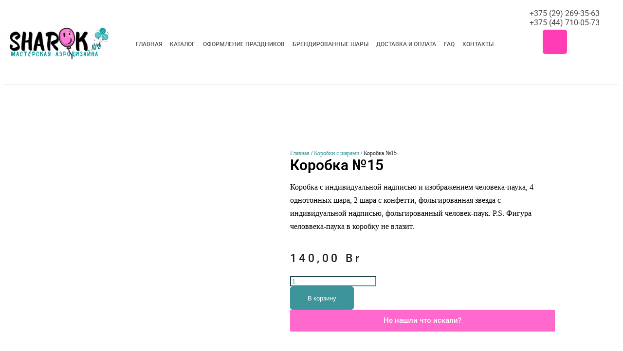

--- FILE ---
content_type: text/html; charset=UTF-8
request_url: https://sharok.by/product/korobka-%E2%84%9615/
body_size: 33338
content:
<!doctype html>
<html lang="ru-RU">
<head>
	<meta charset="UTF-8">
	<meta name="viewport" content="width=device-width, initial-scale=1">
	<link rel="profile" href="https://gmpg.org/xfn/11">
	<meta name='robots' content='index, follow, max-image-preview:large, max-snippet:-1, max-video-preview:-1' />

	<!-- This site is optimized with the Yoast SEO plugin v26.8 - https://yoast.com/product/yoast-seo-wordpress/ -->
	<title>Коробка с воздушными шарами &quot;№15&quot; купить в Минске</title>
	<meta name="description" content="У нас вы можете купить коробку с воздушными шарами &quot;№15&quot; в Минске.⭐ Большой выбор товаров, выгодная цена, доставка по Минску. ✅ Звоните!" />
	<link rel="canonical" href="https://sharok.by/product/korobka-№15/" />
	<meta property="og:locale" content="ru_RU" />
	<meta property="og:type" content="article" />
	<meta property="og:title" content="Коробка с воздушными шарами &quot;№15&quot; купить в Минске" />
	<meta property="og:description" content="У нас вы можете купить коробку с воздушными шарами &quot;№15&quot; в Минске.⭐ Большой выбор товаров, выгодная цена, доставка по Минску. ✅ Звоните!" />
	<meta property="og:url" content="https://sharok.by/product/korobka-№15/" />
	<meta property="og:site_name" content="Воздушные шары в Минске" />
	<meta property="article:modified_time" content="2025-04-14T16:07:30+00:00" />
	<meta property="og:image" content="https://sharok.by/wp-content/uploads/2023/01/korobka-№15-129r.jpg" />
	<meta property="og:image:width" content="1920" />
	<meta property="og:image:height" content="2559" />
	<meta property="og:image:type" content="image/jpeg" />
	<meta name="twitter:card" content="summary_large_image" />
	<meta name="twitter:label1" content="Примерное время для чтения" />
	<meta name="twitter:data1" content="1 минута" />
	<script type="application/ld+json" class="yoast-schema-graph">{"@context":"https://schema.org","@graph":[{"@type":"WebPage","@id":"https://sharok.by/product/korobka-%e2%84%9615/","url":"https://sharok.by/product/korobka-%e2%84%9615/","name":"Коробка с воздушными шарами \"№15\" купить в Минске","isPartOf":{"@id":"https://sharok.by/#website"},"primaryImageOfPage":{"@id":"https://sharok.by/product/korobka-%e2%84%9615/#primaryimage"},"image":{"@id":"https://sharok.by/product/korobka-%e2%84%9615/#primaryimage"},"thumbnailUrl":"https://sharok.by/wp-content/uploads/2023/01/korobka-№15-129r.jpg","datePublished":"2023-01-16T07:02:17+00:00","dateModified":"2025-04-14T16:07:30+00:00","description":"У нас вы можете купить коробку с воздушными шарами \"№15\" в Минске.⭐ Большой выбор товаров, выгодная цена, доставка по Минску. ✅ Звоните!","breadcrumb":{"@id":"https://sharok.by/product/korobka-%e2%84%9615/#breadcrumb"},"inLanguage":"ru-RU","potentialAction":[{"@type":"ReadAction","target":["https://sharok.by/product/korobka-%e2%84%9615/"]}]},{"@type":"ImageObject","inLanguage":"ru-RU","@id":"https://sharok.by/product/korobka-%e2%84%9615/#primaryimage","url":"https://sharok.by/wp-content/uploads/2023/01/korobka-№15-129r.jpg","contentUrl":"https://sharok.by/wp-content/uploads/2023/01/korobka-№15-129r.jpg","width":1920,"height":2559},{"@type":"BreadcrumbList","@id":"https://sharok.by/product/korobka-%e2%84%9615/#breadcrumb","itemListElement":[{"@type":"ListItem","position":1,"name":"Главная страница","item":"https://sharok.by/"},{"@type":"ListItem","position":2,"name":"Магазин","item":"https://sharok.by/shop/"},{"@type":"ListItem","position":3,"name":"Коробка №15"}]},{"@type":"WebSite","@id":"https://sharok.by/#website","url":"https://sharok.by/","name":"Воздушные шары в Минске","description":"","publisher":{"@id":"https://sharok.by/#organization"},"potentialAction":[{"@type":"SearchAction","target":{"@type":"EntryPoint","urlTemplate":"https://sharok.by/?s={search_term_string}"},"query-input":{"@type":"PropertyValueSpecification","valueRequired":true,"valueName":"search_term_string"}}],"inLanguage":"ru-RU"},{"@type":"Organization","@id":"https://sharok.by/#organization","name":"Воздушные шары в Минске","url":"https://sharok.by/","logo":{"@type":"ImageObject","inLanguage":"ru-RU","@id":"https://sharok.by/#/schema/logo/image/","url":"https://sharok.by/wp-content/uploads/2021/09/shar.png","contentUrl":"https://sharok.by/wp-content/uploads/2021/09/shar.png","width":4500,"height":4500,"caption":"Воздушные шары в Минске"},"image":{"@id":"https://sharok.by/#/schema/logo/image/"}}]}</script>
	<!-- / Yoast SEO plugin. -->


<link rel="alternate" type="application/rss+xml" title="Воздушные шары в Минске &raquo; Лента" href="https://sharok.by/feed/" />
<link rel="alternate" title="oEmbed (JSON)" type="application/json+oembed" href="https://sharok.by/wp-json/oembed/1.0/embed?url=https%3A%2F%2Fsharok.by%2Fproduct%2Fkorobka-%25e2%2584%259615%2F" />
<link rel="alternate" title="oEmbed (XML)" type="text/xml+oembed" href="https://sharok.by/wp-json/oembed/1.0/embed?url=https%3A%2F%2Fsharok.by%2Fproduct%2Fkorobka-%25e2%2584%259615%2F&#038;format=xml" />
<style id='wp-img-auto-sizes-contain-inline-css'>
img:is([sizes=auto i],[sizes^="auto," i]){contain-intrinsic-size:3000px 1500px}
/*# sourceURL=wp-img-auto-sizes-contain-inline-css */
</style>

<style id='wp-emoji-styles-inline-css'>

	img.wp-smiley, img.emoji {
		display: inline !important;
		border: none !important;
		box-shadow: none !important;
		height: 1em !important;
		width: 1em !important;
		margin: 0 0.07em !important;
		vertical-align: -0.1em !important;
		background: none !important;
		padding: 0 !important;
	}
/*# sourceURL=wp-emoji-styles-inline-css */
</style>
<link rel='stylesheet' id='wp-block-library-css' href='https://sharok.by/wp-includes/css/dist/block-library/style.min.css?ver=6.9' media='all' />
<style id='global-styles-inline-css'>
:root{--wp--preset--aspect-ratio--square: 1;--wp--preset--aspect-ratio--4-3: 4/3;--wp--preset--aspect-ratio--3-4: 3/4;--wp--preset--aspect-ratio--3-2: 3/2;--wp--preset--aspect-ratio--2-3: 2/3;--wp--preset--aspect-ratio--16-9: 16/9;--wp--preset--aspect-ratio--9-16: 9/16;--wp--preset--color--black: #000000;--wp--preset--color--cyan-bluish-gray: #abb8c3;--wp--preset--color--white: #ffffff;--wp--preset--color--pale-pink: #f78da7;--wp--preset--color--vivid-red: #cf2e2e;--wp--preset--color--luminous-vivid-orange: #ff6900;--wp--preset--color--luminous-vivid-amber: #fcb900;--wp--preset--color--light-green-cyan: #7bdcb5;--wp--preset--color--vivid-green-cyan: #00d084;--wp--preset--color--pale-cyan-blue: #8ed1fc;--wp--preset--color--vivid-cyan-blue: #0693e3;--wp--preset--color--vivid-purple: #9b51e0;--wp--preset--gradient--vivid-cyan-blue-to-vivid-purple: linear-gradient(135deg,rgb(6,147,227) 0%,rgb(155,81,224) 100%);--wp--preset--gradient--light-green-cyan-to-vivid-green-cyan: linear-gradient(135deg,rgb(122,220,180) 0%,rgb(0,208,130) 100%);--wp--preset--gradient--luminous-vivid-amber-to-luminous-vivid-orange: linear-gradient(135deg,rgb(252,185,0) 0%,rgb(255,105,0) 100%);--wp--preset--gradient--luminous-vivid-orange-to-vivid-red: linear-gradient(135deg,rgb(255,105,0) 0%,rgb(207,46,46) 100%);--wp--preset--gradient--very-light-gray-to-cyan-bluish-gray: linear-gradient(135deg,rgb(238,238,238) 0%,rgb(169,184,195) 100%);--wp--preset--gradient--cool-to-warm-spectrum: linear-gradient(135deg,rgb(74,234,220) 0%,rgb(151,120,209) 20%,rgb(207,42,186) 40%,rgb(238,44,130) 60%,rgb(251,105,98) 80%,rgb(254,248,76) 100%);--wp--preset--gradient--blush-light-purple: linear-gradient(135deg,rgb(255,206,236) 0%,rgb(152,150,240) 100%);--wp--preset--gradient--blush-bordeaux: linear-gradient(135deg,rgb(254,205,165) 0%,rgb(254,45,45) 50%,rgb(107,0,62) 100%);--wp--preset--gradient--luminous-dusk: linear-gradient(135deg,rgb(255,203,112) 0%,rgb(199,81,192) 50%,rgb(65,88,208) 100%);--wp--preset--gradient--pale-ocean: linear-gradient(135deg,rgb(255,245,203) 0%,rgb(182,227,212) 50%,rgb(51,167,181) 100%);--wp--preset--gradient--electric-grass: linear-gradient(135deg,rgb(202,248,128) 0%,rgb(113,206,126) 100%);--wp--preset--gradient--midnight: linear-gradient(135deg,rgb(2,3,129) 0%,rgb(40,116,252) 100%);--wp--preset--font-size--small: 13px;--wp--preset--font-size--medium: 20px;--wp--preset--font-size--large: 36px;--wp--preset--font-size--x-large: 42px;--wp--preset--spacing--20: 0.44rem;--wp--preset--spacing--30: 0.67rem;--wp--preset--spacing--40: 1rem;--wp--preset--spacing--50: 1.5rem;--wp--preset--spacing--60: 2.25rem;--wp--preset--spacing--70: 3.38rem;--wp--preset--spacing--80: 5.06rem;--wp--preset--shadow--natural: 6px 6px 9px rgba(0, 0, 0, 0.2);--wp--preset--shadow--deep: 12px 12px 50px rgba(0, 0, 0, 0.4);--wp--preset--shadow--sharp: 6px 6px 0px rgba(0, 0, 0, 0.2);--wp--preset--shadow--outlined: 6px 6px 0px -3px rgb(255, 255, 255), 6px 6px rgb(0, 0, 0);--wp--preset--shadow--crisp: 6px 6px 0px rgb(0, 0, 0);}:root { --wp--style--global--content-size: 800px;--wp--style--global--wide-size: 1200px; }:where(body) { margin: 0; }.wp-site-blocks > .alignleft { float: left; margin-right: 2em; }.wp-site-blocks > .alignright { float: right; margin-left: 2em; }.wp-site-blocks > .aligncenter { justify-content: center; margin-left: auto; margin-right: auto; }:where(.wp-site-blocks) > * { margin-block-start: 24px; margin-block-end: 0; }:where(.wp-site-blocks) > :first-child { margin-block-start: 0; }:where(.wp-site-blocks) > :last-child { margin-block-end: 0; }:root { --wp--style--block-gap: 24px; }:root :where(.is-layout-flow) > :first-child{margin-block-start: 0;}:root :where(.is-layout-flow) > :last-child{margin-block-end: 0;}:root :where(.is-layout-flow) > *{margin-block-start: 24px;margin-block-end: 0;}:root :where(.is-layout-constrained) > :first-child{margin-block-start: 0;}:root :where(.is-layout-constrained) > :last-child{margin-block-end: 0;}:root :where(.is-layout-constrained) > *{margin-block-start: 24px;margin-block-end: 0;}:root :where(.is-layout-flex){gap: 24px;}:root :where(.is-layout-grid){gap: 24px;}.is-layout-flow > .alignleft{float: left;margin-inline-start: 0;margin-inline-end: 2em;}.is-layout-flow > .alignright{float: right;margin-inline-start: 2em;margin-inline-end: 0;}.is-layout-flow > .aligncenter{margin-left: auto !important;margin-right: auto !important;}.is-layout-constrained > .alignleft{float: left;margin-inline-start: 0;margin-inline-end: 2em;}.is-layout-constrained > .alignright{float: right;margin-inline-start: 2em;margin-inline-end: 0;}.is-layout-constrained > .aligncenter{margin-left: auto !important;margin-right: auto !important;}.is-layout-constrained > :where(:not(.alignleft):not(.alignright):not(.alignfull)){max-width: var(--wp--style--global--content-size);margin-left: auto !important;margin-right: auto !important;}.is-layout-constrained > .alignwide{max-width: var(--wp--style--global--wide-size);}body .is-layout-flex{display: flex;}.is-layout-flex{flex-wrap: wrap;align-items: center;}.is-layout-flex > :is(*, div){margin: 0;}body .is-layout-grid{display: grid;}.is-layout-grid > :is(*, div){margin: 0;}body{padding-top: 0px;padding-right: 0px;padding-bottom: 0px;padding-left: 0px;}a:where(:not(.wp-element-button)){text-decoration: underline;}:root :where(.wp-element-button, .wp-block-button__link){background-color: #32373c;border-width: 0;color: #fff;font-family: inherit;font-size: inherit;font-style: inherit;font-weight: inherit;letter-spacing: inherit;line-height: inherit;padding-top: calc(0.667em + 2px);padding-right: calc(1.333em + 2px);padding-bottom: calc(0.667em + 2px);padding-left: calc(1.333em + 2px);text-decoration: none;text-transform: inherit;}.has-black-color{color: var(--wp--preset--color--black) !important;}.has-cyan-bluish-gray-color{color: var(--wp--preset--color--cyan-bluish-gray) !important;}.has-white-color{color: var(--wp--preset--color--white) !important;}.has-pale-pink-color{color: var(--wp--preset--color--pale-pink) !important;}.has-vivid-red-color{color: var(--wp--preset--color--vivid-red) !important;}.has-luminous-vivid-orange-color{color: var(--wp--preset--color--luminous-vivid-orange) !important;}.has-luminous-vivid-amber-color{color: var(--wp--preset--color--luminous-vivid-amber) !important;}.has-light-green-cyan-color{color: var(--wp--preset--color--light-green-cyan) !important;}.has-vivid-green-cyan-color{color: var(--wp--preset--color--vivid-green-cyan) !important;}.has-pale-cyan-blue-color{color: var(--wp--preset--color--pale-cyan-blue) !important;}.has-vivid-cyan-blue-color{color: var(--wp--preset--color--vivid-cyan-blue) !important;}.has-vivid-purple-color{color: var(--wp--preset--color--vivid-purple) !important;}.has-black-background-color{background-color: var(--wp--preset--color--black) !important;}.has-cyan-bluish-gray-background-color{background-color: var(--wp--preset--color--cyan-bluish-gray) !important;}.has-white-background-color{background-color: var(--wp--preset--color--white) !important;}.has-pale-pink-background-color{background-color: var(--wp--preset--color--pale-pink) !important;}.has-vivid-red-background-color{background-color: var(--wp--preset--color--vivid-red) !important;}.has-luminous-vivid-orange-background-color{background-color: var(--wp--preset--color--luminous-vivid-orange) !important;}.has-luminous-vivid-amber-background-color{background-color: var(--wp--preset--color--luminous-vivid-amber) !important;}.has-light-green-cyan-background-color{background-color: var(--wp--preset--color--light-green-cyan) !important;}.has-vivid-green-cyan-background-color{background-color: var(--wp--preset--color--vivid-green-cyan) !important;}.has-pale-cyan-blue-background-color{background-color: var(--wp--preset--color--pale-cyan-blue) !important;}.has-vivid-cyan-blue-background-color{background-color: var(--wp--preset--color--vivid-cyan-blue) !important;}.has-vivid-purple-background-color{background-color: var(--wp--preset--color--vivid-purple) !important;}.has-black-border-color{border-color: var(--wp--preset--color--black) !important;}.has-cyan-bluish-gray-border-color{border-color: var(--wp--preset--color--cyan-bluish-gray) !important;}.has-white-border-color{border-color: var(--wp--preset--color--white) !important;}.has-pale-pink-border-color{border-color: var(--wp--preset--color--pale-pink) !important;}.has-vivid-red-border-color{border-color: var(--wp--preset--color--vivid-red) !important;}.has-luminous-vivid-orange-border-color{border-color: var(--wp--preset--color--luminous-vivid-orange) !important;}.has-luminous-vivid-amber-border-color{border-color: var(--wp--preset--color--luminous-vivid-amber) !important;}.has-light-green-cyan-border-color{border-color: var(--wp--preset--color--light-green-cyan) !important;}.has-vivid-green-cyan-border-color{border-color: var(--wp--preset--color--vivid-green-cyan) !important;}.has-pale-cyan-blue-border-color{border-color: var(--wp--preset--color--pale-cyan-blue) !important;}.has-vivid-cyan-blue-border-color{border-color: var(--wp--preset--color--vivid-cyan-blue) !important;}.has-vivid-purple-border-color{border-color: var(--wp--preset--color--vivid-purple) !important;}.has-vivid-cyan-blue-to-vivid-purple-gradient-background{background: var(--wp--preset--gradient--vivid-cyan-blue-to-vivid-purple) !important;}.has-light-green-cyan-to-vivid-green-cyan-gradient-background{background: var(--wp--preset--gradient--light-green-cyan-to-vivid-green-cyan) !important;}.has-luminous-vivid-amber-to-luminous-vivid-orange-gradient-background{background: var(--wp--preset--gradient--luminous-vivid-amber-to-luminous-vivid-orange) !important;}.has-luminous-vivid-orange-to-vivid-red-gradient-background{background: var(--wp--preset--gradient--luminous-vivid-orange-to-vivid-red) !important;}.has-very-light-gray-to-cyan-bluish-gray-gradient-background{background: var(--wp--preset--gradient--very-light-gray-to-cyan-bluish-gray) !important;}.has-cool-to-warm-spectrum-gradient-background{background: var(--wp--preset--gradient--cool-to-warm-spectrum) !important;}.has-blush-light-purple-gradient-background{background: var(--wp--preset--gradient--blush-light-purple) !important;}.has-blush-bordeaux-gradient-background{background: var(--wp--preset--gradient--blush-bordeaux) !important;}.has-luminous-dusk-gradient-background{background: var(--wp--preset--gradient--luminous-dusk) !important;}.has-pale-ocean-gradient-background{background: var(--wp--preset--gradient--pale-ocean) !important;}.has-electric-grass-gradient-background{background: var(--wp--preset--gradient--electric-grass) !important;}.has-midnight-gradient-background{background: var(--wp--preset--gradient--midnight) !important;}.has-small-font-size{font-size: var(--wp--preset--font-size--small) !important;}.has-medium-font-size{font-size: var(--wp--preset--font-size--medium) !important;}.has-large-font-size{font-size: var(--wp--preset--font-size--large) !important;}.has-x-large-font-size{font-size: var(--wp--preset--font-size--x-large) !important;}
:root :where(.wp-block-pullquote){font-size: 1.5em;line-height: 1.6;}
/*# sourceURL=global-styles-inline-css */
</style>
<link rel='stylesheet' id='photoswipe-css' href='https://sharok.by/wp-content/plugins/woocommerce/assets/css/photoswipe/photoswipe.min.css?ver=10.4.3' media='all' />
<link rel='stylesheet' id='photoswipe-default-skin-css' href='https://sharok.by/wp-content/plugins/woocommerce/assets/css/photoswipe/default-skin/default-skin.min.css?ver=10.4.3' media='all' />
<link rel='stylesheet' id='woocommerce-layout-css' href='https://sharok.by/wp-content/plugins/woocommerce/assets/css/woocommerce-layout.css?ver=10.4.3' media='all' />
<link rel='stylesheet' id='woocommerce-smallscreen-css' href='https://sharok.by/wp-content/plugins/woocommerce/assets/css/woocommerce-smallscreen.css?ver=10.4.3' media='only screen and (max-width: 768px)' />
<link rel='stylesheet' id='woocommerce-general-css' href='https://sharok.by/wp-content/plugins/woocommerce/assets/css/woocommerce.css?ver=10.4.3' media='all' />
<style id='woocommerce-inline-inline-css'>
.woocommerce form .form-row .required { visibility: visible; }
/*# sourceURL=woocommerce-inline-inline-css */
</style>
<link rel='stylesheet' id='xoo-wsc-fonts-css' href='https://sharok.by/wp-content/plugins/side-cart-woocommerce/assets/css/xoo-wsc-fonts.css?ver=2.7.2' media='all' />
<link rel='stylesheet' id='xoo-wsc-style-css' href='https://sharok.by/wp-content/plugins/side-cart-woocommerce/assets/css/xoo-wsc-style.css?ver=2.7.2' media='all' />
<style id='xoo-wsc-style-inline-css'>



 

.xoo-wsc-footer{
	background-color: #ffffff;
	color: #000000;
	padding: 10px 20px;
	box-shadow: 0 -1px 10px #0000001a;
}

.xoo-wsc-footer, .xoo-wsc-footer a, .xoo-wsc-footer .amount{
	font-size: 18px;
}

.xoo-wsc-btn .amount{
	color: #000000}

.xoo-wsc-btn:hover .amount{
	color: #000000;
}

.xoo-wsc-ft-buttons-cont{
	grid-template-columns: auto;
}

.xoo-wsc-basket{
	bottom: 12px;
	right: 0px;
	background-color: #ffffff;
	color: #ff69ce;
	box-shadow: 0 1px 4px 0;
	border-radius: 50%;
	display: flex;
	width: 60px;
	height: 60px;
}


.xoo-wsc-bki{
	font-size: 30px}

.xoo-wsc-items-count{
	top: -9px;
	left: -8px;
}

.xoo-wsc-items-count, .xoo-wsch-items-count{
	background-color: #2e9a9d;
	color: #ffffff;
}

.xoo-wsc-container, .xoo-wsc-slider{
	max-width: 320px;
	right: -320px;
	max-height: 100vh;
	bottom: 0;
	font-family: }


.xoo-wsc-cart-active .xoo-wsc-container, .xoo-wsc-slider-active .xoo-wsc-slider{
	right: 0;
}


.xoo-wsc-cart-active .xoo-wsc-basket{
	right: 320px;
}

.xoo-wsc-slider{
	right: -320px;
}

span.xoo-wsch-close {
    font-size: 15px;
}

	.xoo-wsch-top{
		justify-content: center;
	}
	span.xoo-wsch-close {
	    right: 10px;
	}

.xoo-wsch-text{
	font-size: 17px;
}

.xoo-wsc-header{
	color: #000000;
	background-color: #ffffff;
	border-bottom: 2px solid #eee;
	padding: 15px 15px;
}


.xoo-wsc-body{
	background-color: #ffffff;
}

.xoo-wsc-products:not(.xoo-wsc-pattern-card), .xoo-wsc-products:not(.xoo-wsc-pattern-card) span.amount, .xoo-wsc-products:not(.xoo-wsc-pattern-card) a{
	font-size: 16px;
	color: #000000;
}

.xoo-wsc-products:not(.xoo-wsc-pattern-card) .xoo-wsc-product{
	padding: 20px 15px;
	margin: 0;
	border-radius: 0px;
	box-shadow: 0 0;
	background-color: transparent;
}

.xoo-wsc-sum-col{
	justify-content: center;
}


/** Shortcode **/
.xoo-wsc-sc-count{
	background-color: #000000;
	color: #ffffff;
}

.xoo-wsc-sc-bki{
	font-size: 28px;
	color: #000000;
}
.xoo-wsc-sc-cont{
	color: #000000;
}

.added_to_cart{
	display: none!important;
}

.xoo-wsc-product dl.variation {
	display: block;
}


.xoo-wsc-product-cont{
	padding: 10px 10px;
}

.xoo-wsc-products:not(.xoo-wsc-pattern-card) .xoo-wsc-img-col{
	width: 30%;
}

.xoo-wsc-pattern-card .xoo-wsc-img-col img{
	max-width: 100%;
	height: auto;
}

.xoo-wsc-products:not(.xoo-wsc-pattern-card) .xoo-wsc-sum-col{
	width: 70%;
}

.xoo-wsc-pattern-card .xoo-wsc-product-cont{
	width: 50% 
}

@media only screen and (max-width: 600px) {
	.xoo-wsc-pattern-card .xoo-wsc-product-cont  {
		width: 50%;
	}
}


.xoo-wsc-pattern-card .xoo-wsc-product{
	border: 0;
	box-shadow: 0px 10px 15px -12px #0000001a;
}


.xoo-wsc-sm-front{
	background-color: #eee;
}
.xoo-wsc-pattern-card, .xoo-wsc-sm-front{
	border-bottom-left-radius: 5px;
	border-bottom-right-radius: 5px;
}
.xoo-wsc-pattern-card, .xoo-wsc-img-col img, .xoo-wsc-img-col, .xoo-wsc-sm-back-cont{
	border-top-left-radius: 5px;
	border-top-right-radius: 5px;
}
.xoo-wsc-sm-back{
	background-color: #fff;
}
.xoo-wsc-pattern-card, .xoo-wsc-pattern-card a, .xoo-wsc-pattern-card .amount{
	font-size: 16px;
}

.xoo-wsc-sm-front, .xoo-wsc-sm-front a, .xoo-wsc-sm-front .amount{
	color: #000;
}

.xoo-wsc-sm-back, .xoo-wsc-sm-back a, .xoo-wsc-sm-back .amount{
	color: #000;
}


.magictime {
    animation-duration: 0.5s;
}



span.xoo-wsch-items-count{
	height: 20px;
	line-height: 20px;
	width: 20px;
}

span.xoo-wsch-icon{
	font-size: 30px
}

.xoo-wsc-smr-del{
	font-size: 16px
}
/*# sourceURL=xoo-wsc-style-inline-css */
</style>
<link rel='stylesheet' id='hello-elementor-css' href='https://sharok.by/wp-content/themes/hello-elementor/assets/css/reset.css?ver=3.4.5' media='all' />
<link rel='stylesheet' id='hello-elementor-theme-style-css' href='https://sharok.by/wp-content/themes/hello-elementor/assets/css/theme.css?ver=3.4.5' media='all' />
<link rel='stylesheet' id='hello-elementor-header-footer-css' href='https://sharok.by/wp-content/themes/hello-elementor/assets/css/header-footer.css?ver=3.4.5' media='all' />
<link rel='stylesheet' id='elementor-frontend-css' href='https://sharok.by/wp-content/uploads/elementor/css/custom-frontend.min.css?ver=1768935156' media='all' />
<style id='elementor-frontend-inline-css'>
.elementor-kit-7{--e-global-color-primary:#000000;--e-global-color-secondary:#474747;--e-global-color-text:#7A7A7A;--e-global-color-accent:#24989C;--e-global-typography-primary-font-family:"Roboto";--e-global-typography-primary-font-weight:600;--e-global-typography-secondary-font-family:"Roboto Slab";--e-global-typography-secondary-font-weight:400;--e-global-typography-text-font-family:"Roboto";--e-global-typography-text-font-weight:400;--e-global-typography-accent-font-family:"Roboto";--e-global-typography-accent-font-weight:500;}.elementor-kit-7 button,.elementor-kit-7 input[type="button"],.elementor-kit-7 input[type="submit"],.elementor-kit-7 .elementor-button{background-color:#3D9599;}.elementor-kit-7 e-page-transition{background-color:#FFBC7D;}.elementor-kit-7 a{color:#24989C;}.elementor-section.elementor-section-boxed > .elementor-container{max-width:1140px;}.e-con{--container-max-width:1140px;}.elementor-widget:not(:last-child){margin-block-end:20px;}.elementor-element{--widgets-spacing:20px 20px;--widgets-spacing-row:20px;--widgets-spacing-column:20px;}{}h1.entry-title{display:var(--page-title-display);}.site-header .site-branding{flex-direction:column;align-items:stretch;}.site-header{padding-inline-end:0px;padding-inline-start:0px;}@media(max-width:1024px){.elementor-section.elementor-section-boxed > .elementor-container{max-width:1024px;}.e-con{--container-max-width:1024px;}}@media(max-width:767px){.elementor-section.elementor-section-boxed > .elementor-container{max-width:767px;}.e-con{--container-max-width:767px;}}
.elementor-50 .elementor-element.elementor-element-29a8efae > .elementor-container > .elementor-column > .elementor-widget-wrap{align-content:center;align-items:center;}.elementor-50 .elementor-element.elementor-element-29a8efae:not(.elementor-motion-effects-element-type-background), .elementor-50 .elementor-element.elementor-element-29a8efae > .elementor-motion-effects-container > .elementor-motion-effects-layer{background-color:#ffffff;}.elementor-50 .elementor-element.elementor-element-29a8efae > .elementor-container{max-width:1400px;}.elementor-50 .elementor-element.elementor-element-29a8efae{border-style:solid;border-width:0px 0px 1px 0px;border-color:#d3d3d3;transition:background 0.3s, border 0.3s, border-radius 0.3s, box-shadow 0.3s;z-index:15;}.elementor-50 .elementor-element.elementor-element-29a8efae > .elementor-background-overlay{transition:background 0.3s, border-radius 0.3s, opacity 0.3s;}.elementor-widget-theme-site-logo .widget-image-caption{color:var( --e-global-color-text );font-family:var( --e-global-typography-text-font-family ), Sans-serif;font-weight:var( --e-global-typography-text-font-weight );}.elementor-50 .elementor-element.elementor-element-4d467c4c img{width:220px;}.elementor-widget-nav-menu .elementor-nav-menu .elementor-item{font-family:var( --e-global-typography-primary-font-family ), Sans-serif;font-weight:var( --e-global-typography-primary-font-weight );}.elementor-widget-nav-menu .elementor-nav-menu--main .elementor-item{color:var( --e-global-color-text );fill:var( --e-global-color-text );}.elementor-widget-nav-menu .elementor-nav-menu--main .elementor-item:hover,
					.elementor-widget-nav-menu .elementor-nav-menu--main .elementor-item.elementor-item-active,
					.elementor-widget-nav-menu .elementor-nav-menu--main .elementor-item.highlighted,
					.elementor-widget-nav-menu .elementor-nav-menu--main .elementor-item:focus{color:var( --e-global-color-accent );fill:var( --e-global-color-accent );}.elementor-widget-nav-menu .elementor-nav-menu--main:not(.e--pointer-framed) .elementor-item:before,
					.elementor-widget-nav-menu .elementor-nav-menu--main:not(.e--pointer-framed) .elementor-item:after{background-color:var( --e-global-color-accent );}.elementor-widget-nav-menu .e--pointer-framed .elementor-item:before,
					.elementor-widget-nav-menu .e--pointer-framed .elementor-item:after{border-color:var( --e-global-color-accent );}.elementor-widget-nav-menu{--e-nav-menu-divider-color:var( --e-global-color-text );}.elementor-widget-nav-menu .elementor-nav-menu--dropdown .elementor-item, .elementor-widget-nav-menu .elementor-nav-menu--dropdown  .elementor-sub-item{font-family:var( --e-global-typography-accent-font-family ), Sans-serif;font-weight:var( --e-global-typography-accent-font-weight );}.elementor-50 .elementor-element.elementor-element-6a2b2d5d .elementor-menu-toggle{margin:0 auto;background-color:rgba(0,0,0,0);border-width:0px;border-radius:0px;}.elementor-50 .elementor-element.elementor-element-6a2b2d5d .elementor-nav-menu .elementor-item{font-size:12px;font-weight:500;text-transform:uppercase;letter-spacing:0px;}.elementor-50 .elementor-element.elementor-element-6a2b2d5d .elementor-nav-menu--main .elementor-item{color:#54595f;fill:#54595f;padding-left:12px;padding-right:12px;padding-top:35px;padding-bottom:35px;}.elementor-50 .elementor-element.elementor-element-6a2b2d5d .elementor-nav-menu--main .elementor-item:hover,
					.elementor-50 .elementor-element.elementor-element-6a2b2d5d .elementor-nav-menu--main .elementor-item.elementor-item-active,
					.elementor-50 .elementor-element.elementor-element-6a2b2d5d .elementor-nav-menu--main .elementor-item.highlighted,
					.elementor-50 .elementor-element.elementor-element-6a2b2d5d .elementor-nav-menu--main .elementor-item:focus{color:#39c7ce;fill:#39c7ce;}.elementor-50 .elementor-element.elementor-element-6a2b2d5d .elementor-nav-menu--main:not(.e--pointer-framed) .elementor-item:before,
					.elementor-50 .elementor-element.elementor-element-6a2b2d5d .elementor-nav-menu--main:not(.e--pointer-framed) .elementor-item:after{background-color:#39c7ce;}.elementor-50 .elementor-element.elementor-element-6a2b2d5d .e--pointer-framed .elementor-item:before,
					.elementor-50 .elementor-element.elementor-element-6a2b2d5d .e--pointer-framed .elementor-item:after{border-color:#39c7ce;}.elementor-50 .elementor-element.elementor-element-6a2b2d5d .elementor-nav-menu--main .elementor-item.elementor-item-active{color:#FE96D9;}.elementor-50 .elementor-element.elementor-element-6a2b2d5d .elementor-nav-menu--main:not(.e--pointer-framed) .elementor-item.elementor-item-active:before,
					.elementor-50 .elementor-element.elementor-element-6a2b2d5d .elementor-nav-menu--main:not(.e--pointer-framed) .elementor-item.elementor-item-active:after{background-color:#FE96D9;}.elementor-50 .elementor-element.elementor-element-6a2b2d5d .e--pointer-framed .elementor-item.elementor-item-active:before,
					.elementor-50 .elementor-element.elementor-element-6a2b2d5d .e--pointer-framed .elementor-item.elementor-item-active:after{border-color:#FE96D9;}.elementor-50 .elementor-element.elementor-element-6a2b2d5d .e--pointer-framed .elementor-item:before{border-width:3px;}.elementor-50 .elementor-element.elementor-element-6a2b2d5d .e--pointer-framed.e--animation-draw .elementor-item:before{border-width:0 0 3px 3px;}.elementor-50 .elementor-element.elementor-element-6a2b2d5d .e--pointer-framed.e--animation-draw .elementor-item:after{border-width:3px 3px 0 0;}.elementor-50 .elementor-element.elementor-element-6a2b2d5d .e--pointer-framed.e--animation-corners .elementor-item:before{border-width:3px 0 0 3px;}.elementor-50 .elementor-element.elementor-element-6a2b2d5d .e--pointer-framed.e--animation-corners .elementor-item:after{border-width:0 3px 3px 0;}.elementor-50 .elementor-element.elementor-element-6a2b2d5d .e--pointer-underline .elementor-item:after,
					 .elementor-50 .elementor-element.elementor-element-6a2b2d5d .e--pointer-overline .elementor-item:before,
					 .elementor-50 .elementor-element.elementor-element-6a2b2d5d .e--pointer-double-line .elementor-item:before,
					 .elementor-50 .elementor-element.elementor-element-6a2b2d5d .e--pointer-double-line .elementor-item:after{height:3px;}.elementor-50 .elementor-element.elementor-element-6a2b2d5d{--e-nav-menu-horizontal-menu-item-margin:calc( 1px / 2 );--nav-menu-icon-size:30px;}.elementor-50 .elementor-element.elementor-element-6a2b2d5d .elementor-nav-menu--main:not(.elementor-nav-menu--layout-horizontal) .elementor-nav-menu > li:not(:last-child){margin-bottom:1px;}.elementor-50 .elementor-element.elementor-element-6a2b2d5d .elementor-nav-menu--dropdown a, .elementor-50 .elementor-element.elementor-element-6a2b2d5d .elementor-menu-toggle{color:#000000;fill:#000000;}.elementor-50 .elementor-element.elementor-element-6a2b2d5d .elementor-nav-menu--dropdown{background-color:#f2f2f2;}.elementor-50 .elementor-element.elementor-element-6a2b2d5d .elementor-nav-menu--dropdown a:hover,
					.elementor-50 .elementor-element.elementor-element-6a2b2d5d .elementor-nav-menu--dropdown a:focus,
					.elementor-50 .elementor-element.elementor-element-6a2b2d5d .elementor-nav-menu--dropdown a.elementor-item-active,
					.elementor-50 .elementor-element.elementor-element-6a2b2d5d .elementor-nav-menu--dropdown a.highlighted,
					.elementor-50 .elementor-element.elementor-element-6a2b2d5d .elementor-menu-toggle:hover,
					.elementor-50 .elementor-element.elementor-element-6a2b2d5d .elementor-menu-toggle:focus{color:#39c7ce;}.elementor-50 .elementor-element.elementor-element-6a2b2d5d .elementor-nav-menu--dropdown a:hover,
					.elementor-50 .elementor-element.elementor-element-6a2b2d5d .elementor-nav-menu--dropdown a:focus,
					.elementor-50 .elementor-element.elementor-element-6a2b2d5d .elementor-nav-menu--dropdown a.elementor-item-active,
					.elementor-50 .elementor-element.elementor-element-6a2b2d5d .elementor-nav-menu--dropdown a.highlighted{background-color:#ededed;}.elementor-50 .elementor-element.elementor-element-6a2b2d5d .elementor-nav-menu--dropdown .elementor-item, .elementor-50 .elementor-element.elementor-element-6a2b2d5d .elementor-nav-menu--dropdown  .elementor-sub-item{font-size:14px;font-weight:400;}.elementor-50 .elementor-element.elementor-element-6a2b2d5d .elementor-nav-menu--dropdown a{padding-left:15px;padding-right:15px;padding-top:10px;padding-bottom:10px;}.elementor-50 .elementor-element.elementor-element-6a2b2d5d .elementor-nav-menu--main > .elementor-nav-menu > li > .elementor-nav-menu--dropdown, .elementor-50 .elementor-element.elementor-element-6a2b2d5d .elementor-nav-menu__container.elementor-nav-menu--dropdown{margin-top:5px !important;}.elementor-50 .elementor-element.elementor-element-6a2b2d5d div.elementor-menu-toggle{color:#000000;}.elementor-50 .elementor-element.elementor-element-6a2b2d5d div.elementor-menu-toggle svg{fill:#000000;}.elementor-50 .elementor-element.elementor-element-6a2b2d5d div.elementor-menu-toggle:hover, .elementor-50 .elementor-element.elementor-element-6a2b2d5d div.elementor-menu-toggle:focus{color:#39c7ce;}.elementor-50 .elementor-element.elementor-element-6a2b2d5d div.elementor-menu-toggle:hover svg, .elementor-50 .elementor-element.elementor-element-6a2b2d5d div.elementor-menu-toggle:focus svg{fill:#39c7ce;}.elementor-widget-icon-list .elementor-icon-list-item:not(:last-child):after{border-color:var( --e-global-color-text );}.elementor-widget-icon-list .elementor-icon-list-icon i{color:var( --e-global-color-primary );}.elementor-widget-icon-list .elementor-icon-list-icon svg{fill:var( --e-global-color-primary );}.elementor-widget-icon-list .elementor-icon-list-item > .elementor-icon-list-text, .elementor-widget-icon-list .elementor-icon-list-item > a{font-family:var( --e-global-typography-text-font-family ), Sans-serif;font-weight:var( --e-global-typography-text-font-weight );}.elementor-widget-icon-list .elementor-icon-list-text{color:var( --e-global-color-secondary );}.elementor-50 .elementor-element.elementor-element-85b793a > .elementor-widget-container{margin:10px 0px 0px 0px;}.elementor-50 .elementor-element.elementor-element-85b793a .elementor-icon-list-icon i{color:#36989C;transition:color 0.3s;}.elementor-50 .elementor-element.elementor-element-85b793a .elementor-icon-list-icon svg{fill:#36989C;transition:fill 0.3s;}.elementor-50 .elementor-element.elementor-element-85b793a{--e-icon-list-icon-size:14px;--icon-vertical-offset:0px;}.elementor-50 .elementor-element.elementor-element-85b793a .elementor-icon-list-item > .elementor-icon-list-text, .elementor-50 .elementor-element.elementor-element-85b793a .elementor-icon-list-item > a{font-family:"Roboto", Sans-serif;font-weight:400;}.elementor-50 .elementor-element.elementor-element-85b793a .elementor-icon-list-text{transition:color 0.3s;}.elementor-50 .elementor-element.elementor-element-1db9acb .elementor-repeater-item-24735a2.elementor-social-icon{background-color:#FF3CB4;}.elementor-50 .elementor-element.elementor-element-1db9acb{--grid-template-columns:repeat(0, auto);--icon-size:13px;--grid-column-gap:3px;--grid-row-gap:0px;}.elementor-50 .elementor-element.elementor-element-1db9acb .elementor-widget-container{text-align:left;}.elementor-50 .elementor-element.elementor-element-1db9acb > .elementor-widget-container{margin:-15px 0px 5px 50px;}.elementor-theme-builder-content-area{height:400px;}.elementor-location-header:before, .elementor-location-footer:before{content:"";display:table;clear:both;}@media(min-width:768px){.elementor-50 .elementor-element.elementor-element-4906d0bc{width:14%;}.elementor-50 .elementor-element.elementor-element-75b150e5{width:69%;}.elementor-50 .elementor-element.elementor-element-316a9948{width:17%;}}@media(max-width:1366px) and (min-width:768px){.elementor-50 .elementor-element.elementor-element-4906d0bc{width:18%;}}@media(max-width:1200px) and (min-width:768px){.elementor-50 .elementor-element.elementor-element-4906d0bc{width:20%;}.elementor-50 .elementor-element.elementor-element-75b150e5{width:60%;}.elementor-50 .elementor-element.elementor-element-316a9948{width:20%;}}@media(max-width:1024px) and (min-width:768px){.elementor-50 .elementor-element.elementor-element-4906d0bc{width:20%;}.elementor-50 .elementor-element.elementor-element-75b150e5{width:60%;}.elementor-50 .elementor-element.elementor-element-316a9948{width:20%;}}@media(max-width:880px) and (min-width:768px){.elementor-50 .elementor-element.elementor-element-4906d0bc{width:25%;}.elementor-50 .elementor-element.elementor-element-75b150e5{width:50%;}.elementor-50 .elementor-element.elementor-element-316a9948{width:25%;}}@media(max-width:1366px){.elementor-50 .elementor-element.elementor-element-6a2b2d5d .elementor-nav-menu .elementor-item{font-size:12px;}.elementor-50 .elementor-element.elementor-element-6a2b2d5d .e--pointer-framed .elementor-item:before{border-width:5px;}.elementor-50 .elementor-element.elementor-element-6a2b2d5d .e--pointer-framed.e--animation-draw .elementor-item:before{border-width:0 0 5px 5px;}.elementor-50 .elementor-element.elementor-element-6a2b2d5d .e--pointer-framed.e--animation-draw .elementor-item:after{border-width:5px 5px 0 0;}.elementor-50 .elementor-element.elementor-element-6a2b2d5d .e--pointer-framed.e--animation-corners .elementor-item:before{border-width:5px 0 0 5px;}.elementor-50 .elementor-element.elementor-element-6a2b2d5d .e--pointer-framed.e--animation-corners .elementor-item:after{border-width:0 5px 5px 0;}.elementor-50 .elementor-element.elementor-element-6a2b2d5d .e--pointer-underline .elementor-item:after,
					 .elementor-50 .elementor-element.elementor-element-6a2b2d5d .e--pointer-overline .elementor-item:before,
					 .elementor-50 .elementor-element.elementor-element-6a2b2d5d .e--pointer-double-line .elementor-item:before,
					 .elementor-50 .elementor-element.elementor-element-6a2b2d5d .e--pointer-double-line .elementor-item:after{height:5px;}.elementor-50 .elementor-element.elementor-element-6a2b2d5d .elementor-nav-menu--main .elementor-item{padding-left:7px;padding-right:7px;padding-top:5px;padding-bottom:5px;}.elementor-50 .elementor-element.elementor-element-6a2b2d5d{--e-nav-menu-horizontal-menu-item-margin:calc( 2px / 2 );}.elementor-50 .elementor-element.elementor-element-6a2b2d5d .elementor-nav-menu--main:not(.elementor-nav-menu--layout-horizontal) .elementor-nav-menu > li:not(:last-child){margin-bottom:2px;}}@media(max-width:1200px){.elementor-50 .elementor-element.elementor-element-4d467c4c img{width:200px;}.elementor-50 .elementor-element.elementor-element-6a2b2d5d .elementor-nav-menu .elementor-item{font-size:12px;}.elementor-50 .elementor-element.elementor-element-6a2b2d5d .e--pointer-framed .elementor-item:before{border-width:3px;}.elementor-50 .elementor-element.elementor-element-6a2b2d5d .e--pointer-framed.e--animation-draw .elementor-item:before{border-width:0 0 3px 3px;}.elementor-50 .elementor-element.elementor-element-6a2b2d5d .e--pointer-framed.e--animation-draw .elementor-item:after{border-width:3px 3px 0 0;}.elementor-50 .elementor-element.elementor-element-6a2b2d5d .e--pointer-framed.e--animation-corners .elementor-item:before{border-width:3px 0 0 3px;}.elementor-50 .elementor-element.elementor-element-6a2b2d5d .e--pointer-framed.e--animation-corners .elementor-item:after{border-width:0 3px 3px 0;}.elementor-50 .elementor-element.elementor-element-6a2b2d5d .e--pointer-underline .elementor-item:after,
					 .elementor-50 .elementor-element.elementor-element-6a2b2d5d .e--pointer-overline .elementor-item:before,
					 .elementor-50 .elementor-element.elementor-element-6a2b2d5d .e--pointer-double-line .elementor-item:before,
					 .elementor-50 .elementor-element.elementor-element-6a2b2d5d .e--pointer-double-line .elementor-item:after{height:3px;}.elementor-50 .elementor-element.elementor-element-6a2b2d5d .elementor-nav-menu--main .elementor-item{padding-left:5px;padding-right:5px;}}@media(max-width:1024px){.elementor-50 .elementor-element.elementor-element-29a8efae{padding:5px 5px 5px 5px;}.elementor-50 .elementor-element.elementor-element-4d467c4c{text-align:start;}.elementor-50 .elementor-element.elementor-element-4d467c4c img{width:100%;}.elementor-50 .elementor-element.elementor-element-75b150e5 > .elementor-element-populated{margin:0px 0px 0px 0px;--e-column-margin-right:0px;--e-column-margin-left:0px;}.elementor-50 .elementor-element.elementor-element-6a2b2d5d .elementor-nav-menu .elementor-item{font-size:10px;}.elementor-50 .elementor-element.elementor-element-6a2b2d5d{--e-nav-menu-horizontal-menu-item-margin:calc( 0px / 2 );}.elementor-50 .elementor-element.elementor-element-6a2b2d5d .elementor-nav-menu--main:not(.elementor-nav-menu--layout-horizontal) .elementor-nav-menu > li:not(:last-child){margin-bottom:0px;}.elementor-50 .elementor-element.elementor-element-85b793a .elementor-icon-list-item > .elementor-icon-list-text, .elementor-50 .elementor-element.elementor-element-85b793a .elementor-icon-list-item > a{font-size:12px;}}@media(max-width:880px){.elementor-50 .elementor-element.elementor-element-85b793a .elementor-icon-list-item > .elementor-icon-list-text, .elementor-50 .elementor-element.elementor-element-85b793a .elementor-icon-list-item > a{font-size:14px;}}@media(max-width:767px){.elementor-50 .elementor-element.elementor-element-29a8efae{padding:5px 0px 0px 0px;}.elementor-50 .elementor-element.elementor-element-4906d0bc{width:80%;}.elementor-50 .elementor-element.elementor-element-4906d0bc > .elementor-element-populated{margin:0px 0px 0px 0px;--e-column-margin-right:0px;--e-column-margin-left:0px;}.elementor-50 .elementor-element.elementor-element-4d467c4c{text-align:center;}.elementor-50 .elementor-element.elementor-element-4d467c4c img{width:200px;}.elementor-50 .elementor-element.elementor-element-75b150e5{width:20%;}.elementor-50 .elementor-element.elementor-element-75b150e5 > .elementor-element-populated{margin:0px 0px 0px 0px;--e-column-margin-right:0px;--e-column-margin-left:0px;}.elementor-50 .elementor-element.elementor-element-6a2b2d5d .elementor-nav-menu .elementor-item{font-size:14px;}.elementor-50 .elementor-element.elementor-element-6a2b2d5d .elementor-nav-menu--main > .elementor-nav-menu > li > .elementor-nav-menu--dropdown, .elementor-50 .elementor-element.elementor-element-6a2b2d5d .elementor-nav-menu__container.elementor-nav-menu--dropdown{margin-top:15px !important;}.elementor-50 .elementor-element.elementor-element-316a9948{width:100%;}.elementor-50 .elementor-element.elementor-element-85b793a .elementor-icon-list-item > .elementor-icon-list-text, .elementor-50 .elementor-element.elementor-element-85b793a .elementor-icon-list-item > a{font-size:15px;}.elementor-50 .elementor-element.elementor-element-1db9acb .elementor-widget-container{text-align:center;}.elementor-50 .elementor-element.elementor-element-1db9acb > .elementor-widget-container{margin:-15px 0px 0px 0px;}}
.elementor-70 .elementor-element.elementor-element-714e8478:not(.elementor-motion-effects-element-type-background), .elementor-70 .elementor-element.elementor-element-714e8478 > .elementor-motion-effects-container > .elementor-motion-effects-layer{background-color:#ededed;}.elementor-70 .elementor-element.elementor-element-714e8478{border-style:solid;border-width:5px 0px 0px 0px;border-color:#cecece;transition:background 0.3s, border 0.3s, border-radius 0.3s, box-shadow 0.3s;padding:100px 0px 50px 0px;}.elementor-70 .elementor-element.elementor-element-714e8478 > .elementor-background-overlay{transition:background 0.3s, border-radius 0.3s, opacity 0.3s;}.elementor-70 .elementor-element.elementor-element-5007aa1f > .elementor-container{max-width:700px;}.elementor-widget-heading .elementor-heading-title{font-family:var( --e-global-typography-primary-font-family ), Sans-serif;font-weight:var( --e-global-typography-primary-font-weight );color:var( --e-global-color-primary );}.elementor-70 .elementor-element.elementor-element-5d0841d9{text-align:center;}.elementor-70 .elementor-element.elementor-element-5d0841d9 .elementor-heading-title{font-size:45px;font-weight:600;color:#000000;}.elementor-widget-text-editor{font-family:var( --e-global-typography-text-font-family ), Sans-serif;font-weight:var( --e-global-typography-text-font-weight );color:var( --e-global-color-text );}.elementor-widget-text-editor.elementor-drop-cap-view-stacked .elementor-drop-cap{background-color:var( --e-global-color-primary );}.elementor-widget-text-editor.elementor-drop-cap-view-framed .elementor-drop-cap, .elementor-widget-text-editor.elementor-drop-cap-view-default .elementor-drop-cap{color:var( --e-global-color-primary );border-color:var( --e-global-color-primary );}.elementor-70 .elementor-element.elementor-element-3ef05fa2{text-align:center;font-size:19px;font-weight:300;color:rgba(0,0,0,0.37);}.elementor-widget-form .elementor-field-group > label, .elementor-widget-form .elementor-field-subgroup label{color:var( --e-global-color-text );}.elementor-widget-form .elementor-field-group > label{font-family:var( --e-global-typography-text-font-family ), Sans-serif;font-weight:var( --e-global-typography-text-font-weight );}.elementor-widget-form .elementor-field-type-html{color:var( --e-global-color-text );font-family:var( --e-global-typography-text-font-family ), Sans-serif;font-weight:var( --e-global-typography-text-font-weight );}.elementor-widget-form .elementor-field-group .elementor-field{color:var( --e-global-color-text );}.elementor-widget-form .elementor-field-group .elementor-field, .elementor-widget-form .elementor-field-subgroup label{font-family:var( --e-global-typography-text-font-family ), Sans-serif;font-weight:var( --e-global-typography-text-font-weight );}.elementor-widget-form .elementor-button{font-family:var( --e-global-typography-accent-font-family ), Sans-serif;font-weight:var( --e-global-typography-accent-font-weight );}.elementor-widget-form .e-form__buttons__wrapper__button-next{background-color:var( --e-global-color-accent );}.elementor-widget-form .elementor-button[type="submit"]{background-color:var( --e-global-color-accent );}.elementor-widget-form .e-form__buttons__wrapper__button-previous{background-color:var( --e-global-color-accent );}.elementor-widget-form .elementor-message{font-family:var( --e-global-typography-text-font-family ), Sans-serif;font-weight:var( --e-global-typography-text-font-weight );}.elementor-widget-form .e-form__indicators__indicator, .elementor-widget-form .e-form__indicators__indicator__label{font-family:var( --e-global-typography-accent-font-family ), Sans-serif;font-weight:var( --e-global-typography-accent-font-weight );}.elementor-widget-form{--e-form-steps-indicator-inactive-primary-color:var( --e-global-color-text );--e-form-steps-indicator-active-primary-color:var( --e-global-color-accent );--e-form-steps-indicator-completed-primary-color:var( --e-global-color-accent );--e-form-steps-indicator-progress-color:var( --e-global-color-accent );--e-form-steps-indicator-progress-background-color:var( --e-global-color-text );--e-form-steps-indicator-progress-meter-color:var( --e-global-color-text );}.elementor-widget-form .e-form__indicators__indicator__progress__meter{font-family:var( --e-global-typography-accent-font-family ), Sans-serif;font-weight:var( --e-global-typography-accent-font-weight );}.elementor-70 .elementor-element.elementor-element-425f0027 > .elementor-widget-container{margin:50px 0px 0px 0px;box-shadow:0px 0px 48px 0px rgba(0,0,0,0.11);}.elementor-70 .elementor-element.elementor-element-425f0027 .elementor-field-group{padding-right:calc( 0px/2 );padding-left:calc( 0px/2 );margin-bottom:0px;}.elementor-70 .elementor-element.elementor-element-425f0027 .elementor-form-fields-wrapper{margin-left:calc( -0px/2 );margin-right:calc( -0px/2 );margin-bottom:-0px;}.elementor-70 .elementor-element.elementor-element-425f0027 .elementor-field-group.recaptcha_v3-bottomleft, .elementor-70 .elementor-element.elementor-element-425f0027 .elementor-field-group.recaptcha_v3-bottomright{margin-bottom:0;}body.rtl .elementor-70 .elementor-element.elementor-element-425f0027 .elementor-labels-inline .elementor-field-group > label{padding-left:0px;}body:not(.rtl) .elementor-70 .elementor-element.elementor-element-425f0027 .elementor-labels-inline .elementor-field-group > label{padding-right:0px;}body .elementor-70 .elementor-element.elementor-element-425f0027 .elementor-labels-above .elementor-field-group > label{padding-bottom:0px;}.elementor-70 .elementor-element.elementor-element-425f0027 .elementor-field-group > label, .elementor-70 .elementor-element.elementor-element-425f0027 .elementor-field-subgroup label{color:#ffffff;}.elementor-70 .elementor-element.elementor-element-425f0027 .elementor-field-group > label{font-size:12px;}.elementor-70 .elementor-element.elementor-element-425f0027 .elementor-field-type-html{padding-bottom:0px;}.elementor-70 .elementor-element.elementor-element-425f0027 .elementor-field-group .elementor-field{color:#000000;}.elementor-70 .elementor-element.elementor-element-425f0027 .elementor-field-group .elementor-field, .elementor-70 .elementor-element.elementor-element-425f0027 .elementor-field-subgroup label{font-size:14px;font-weight:300;}.elementor-70 .elementor-element.elementor-element-425f0027 .elementor-field-group .elementor-field:not(.elementor-select-wrapper){background-color:#ffffff;border-width:0px 0px 0px 0px;border-radius:0px 0px 0px 0px;}.elementor-70 .elementor-element.elementor-element-425f0027 .elementor-field-group .elementor-select-wrapper select{background-color:#ffffff;border-width:0px 0px 0px 0px;border-radius:0px 0px 0px 0px;}.elementor-70 .elementor-element.elementor-element-425f0027 .elementor-button{font-size:14px;font-weight:600;text-transform:uppercase;border-radius:0px 0px 0px 0px;}.elementor-70 .elementor-element.elementor-element-425f0027 .e-form__buttons__wrapper__button-next{background-color:#36989C;color:#ffffff;}.elementor-70 .elementor-element.elementor-element-425f0027 .elementor-button[type="submit"]{background-color:#36989C;color:#ffffff;}.elementor-70 .elementor-element.elementor-element-425f0027 .elementor-button[type="submit"] svg *{fill:#ffffff;}.elementor-70 .elementor-element.elementor-element-425f0027 .e-form__buttons__wrapper__button-previous{color:#ffffff;}.elementor-70 .elementor-element.elementor-element-425f0027 .e-form__buttons__wrapper__button-next:hover{background-color:#FE96D9;color:#ffffff;}.elementor-70 .elementor-element.elementor-element-425f0027 .elementor-button[type="submit"]:hover{background-color:#FE96D9;color:#ffffff;}.elementor-70 .elementor-element.elementor-element-425f0027 .elementor-button[type="submit"]:hover svg *{fill:#ffffff;}.elementor-70 .elementor-element.elementor-element-425f0027 .e-form__buttons__wrapper__button-previous:hover{color:#ffffff;}.elementor-70 .elementor-element.elementor-element-425f0027{--e-form-steps-indicators-spacing:20px;--e-form-steps-indicator-padding:30px;--e-form-steps-indicator-inactive-secondary-color:#ffffff;--e-form-steps-indicator-active-secondary-color:#ffffff;--e-form-steps-indicator-completed-secondary-color:#ffffff;--e-form-steps-divider-width:1px;--e-form-steps-divider-gap:10px;}.elementor-70 .elementor-element.elementor-element-2ef1a7f6 > .elementor-container > .elementor-column > .elementor-widget-wrap{align-content:flex-start;align-items:flex-start;}.elementor-70 .elementor-element.elementor-element-2ef1a7f6{padding:90px 0px 90px 0px;}.elementor-70 .elementor-element.elementor-element-66ef1d40 > .elementor-element-populated{margin:0px 0px 0px 0px;--e-column-margin-right:0px;--e-column-margin-left:0px;}.elementor-70 .elementor-element.elementor-element-69a9af6c{text-align:start;}.elementor-70 .elementor-element.elementor-element-69a9af6c .elementor-heading-title{font-size:20px;font-weight:500;text-transform:uppercase;color:#000000;}.elementor-widget-icon-list .elementor-icon-list-item:not(:last-child):after{border-color:var( --e-global-color-text );}.elementor-widget-icon-list .elementor-icon-list-icon i{color:var( --e-global-color-primary );}.elementor-widget-icon-list .elementor-icon-list-icon svg{fill:var( --e-global-color-primary );}.elementor-widget-icon-list .elementor-icon-list-item > .elementor-icon-list-text, .elementor-widget-icon-list .elementor-icon-list-item > a{font-family:var( --e-global-typography-text-font-family ), Sans-serif;font-weight:var( --e-global-typography-text-font-weight );}.elementor-widget-icon-list .elementor-icon-list-text{color:var( --e-global-color-secondary );}.elementor-70 .elementor-element.elementor-element-4798b58f .elementor-icon-list-items:not(.elementor-inline-items) .elementor-icon-list-item:not(:last-child){padding-block-end:calc(5px/2);}.elementor-70 .elementor-element.elementor-element-4798b58f .elementor-icon-list-items:not(.elementor-inline-items) .elementor-icon-list-item:not(:first-child){margin-block-start:calc(5px/2);}.elementor-70 .elementor-element.elementor-element-4798b58f .elementor-icon-list-items.elementor-inline-items .elementor-icon-list-item{margin-inline:calc(5px/2);}.elementor-70 .elementor-element.elementor-element-4798b58f .elementor-icon-list-items.elementor-inline-items{margin-inline:calc(-5px/2);}.elementor-70 .elementor-element.elementor-element-4798b58f .elementor-icon-list-items.elementor-inline-items .elementor-icon-list-item:after{inset-inline-end:calc(-5px/2);}.elementor-70 .elementor-element.elementor-element-4798b58f .elementor-icon-list-icon i{transition:color 0.3s;}.elementor-70 .elementor-element.elementor-element-4798b58f .elementor-icon-list-icon svg{transition:fill 0.3s;}.elementor-70 .elementor-element.elementor-element-4798b58f{--e-icon-list-icon-size:0px;--icon-vertical-offset:0px;}.elementor-70 .elementor-element.elementor-element-4798b58f .elementor-icon-list-icon{padding-inline-end:0px;}.elementor-70 .elementor-element.elementor-element-4798b58f .elementor-icon-list-item > .elementor-icon-list-text, .elementor-70 .elementor-element.elementor-element-4798b58f .elementor-icon-list-item > a{font-size:16px;font-weight:300;}.elementor-70 .elementor-element.elementor-element-4798b58f .elementor-icon-list-text{color:rgba(0,0,0,0.79);transition:color 0.3s;}.elementor-70 .elementor-element.elementor-element-4798b58f .elementor-icon-list-item:hover .elementor-icon-list-text{color:#36989C;}.elementor-70 .elementor-element.elementor-element-6fbb278f{text-align:start;}.elementor-70 .elementor-element.elementor-element-6fbb278f .elementor-heading-title{font-size:20px;font-weight:500;text-transform:uppercase;color:#000000;}.elementor-70 .elementor-element.elementor-element-3ba16f41 .elementor-icon-list-items:not(.elementor-inline-items) .elementor-icon-list-item:not(:last-child){padding-block-end:calc(5px/2);}.elementor-70 .elementor-element.elementor-element-3ba16f41 .elementor-icon-list-items:not(.elementor-inline-items) .elementor-icon-list-item:not(:first-child){margin-block-start:calc(5px/2);}.elementor-70 .elementor-element.elementor-element-3ba16f41 .elementor-icon-list-items.elementor-inline-items .elementor-icon-list-item{margin-inline:calc(5px/2);}.elementor-70 .elementor-element.elementor-element-3ba16f41 .elementor-icon-list-items.elementor-inline-items{margin-inline:calc(-5px/2);}.elementor-70 .elementor-element.elementor-element-3ba16f41 .elementor-icon-list-items.elementor-inline-items .elementor-icon-list-item:after{inset-inline-end:calc(-5px/2);}.elementor-70 .elementor-element.elementor-element-3ba16f41 .elementor-icon-list-icon i{transition:color 0.3s;}.elementor-70 .elementor-element.elementor-element-3ba16f41 .elementor-icon-list-icon svg{transition:fill 0.3s;}.elementor-70 .elementor-element.elementor-element-3ba16f41{--e-icon-list-icon-size:0px;--icon-vertical-offset:0px;}.elementor-70 .elementor-element.elementor-element-3ba16f41 .elementor-icon-list-icon{padding-inline-end:0px;}.elementor-70 .elementor-element.elementor-element-3ba16f41 .elementor-icon-list-item > .elementor-icon-list-text, .elementor-70 .elementor-element.elementor-element-3ba16f41 .elementor-icon-list-item > a{font-size:16px;font-weight:300;}.elementor-70 .elementor-element.elementor-element-3ba16f41 .elementor-icon-list-text{color:rgba(0,0,0,0.79);transition:color 0.3s;}.elementor-70 .elementor-element.elementor-element-3ba16f41 .elementor-icon-list-item:hover .elementor-icon-list-text{color:#36989C;}.elementor-70 .elementor-element.elementor-element-688ff2b{text-align:start;}.elementor-70 .elementor-element.elementor-element-688ff2b .elementor-heading-title{font-size:20px;font-weight:500;text-transform:uppercase;color:#000000;}.elementor-70 .elementor-element.elementor-element-930554f .elementor-icon-list-items:not(.elementor-inline-items) .elementor-icon-list-item:not(:last-child){padding-block-end:calc(5px/2);}.elementor-70 .elementor-element.elementor-element-930554f .elementor-icon-list-items:not(.elementor-inline-items) .elementor-icon-list-item:not(:first-child){margin-block-start:calc(5px/2);}.elementor-70 .elementor-element.elementor-element-930554f .elementor-icon-list-items.elementor-inline-items .elementor-icon-list-item{margin-inline:calc(5px/2);}.elementor-70 .elementor-element.elementor-element-930554f .elementor-icon-list-items.elementor-inline-items{margin-inline:calc(-5px/2);}.elementor-70 .elementor-element.elementor-element-930554f .elementor-icon-list-items.elementor-inline-items .elementor-icon-list-item:after{inset-inline-end:calc(-5px/2);}.elementor-70 .elementor-element.elementor-element-930554f .elementor-icon-list-icon i{transition:color 0.3s;}.elementor-70 .elementor-element.elementor-element-930554f .elementor-icon-list-icon svg{transition:fill 0.3s;}.elementor-70 .elementor-element.elementor-element-930554f{--e-icon-list-icon-size:0px;--icon-vertical-offset:0px;}.elementor-70 .elementor-element.elementor-element-930554f .elementor-icon-list-icon{padding-inline-end:0px;}.elementor-70 .elementor-element.elementor-element-930554f .elementor-icon-list-item > .elementor-icon-list-text, .elementor-70 .elementor-element.elementor-element-930554f .elementor-icon-list-item > a{font-size:16px;font-weight:300;}.elementor-70 .elementor-element.elementor-element-930554f .elementor-icon-list-text{color:rgba(0,0,0,0.79);transition:color 0.3s;}.elementor-70 .elementor-element.elementor-element-930554f .elementor-icon-list-item:hover .elementor-icon-list-text{color:#36989C;}.elementor-70 .elementor-element.elementor-element-7c3be103{text-align:start;}.elementor-70 .elementor-element.elementor-element-7c3be103 .elementor-heading-title{font-size:20px;font-weight:500;text-transform:uppercase;color:#000000;}.elementor-70 .elementor-element.elementor-element-175696d .elementor-icon-list-items:not(.elementor-inline-items) .elementor-icon-list-item:not(:last-child){padding-block-end:calc(5px/2);}.elementor-70 .elementor-element.elementor-element-175696d .elementor-icon-list-items:not(.elementor-inline-items) .elementor-icon-list-item:not(:first-child){margin-block-start:calc(5px/2);}.elementor-70 .elementor-element.elementor-element-175696d .elementor-icon-list-items.elementor-inline-items .elementor-icon-list-item{margin-inline:calc(5px/2);}.elementor-70 .elementor-element.elementor-element-175696d .elementor-icon-list-items.elementor-inline-items{margin-inline:calc(-5px/2);}.elementor-70 .elementor-element.elementor-element-175696d .elementor-icon-list-items.elementor-inline-items .elementor-icon-list-item:after{inset-inline-end:calc(-5px/2);}.elementor-70 .elementor-element.elementor-element-175696d .elementor-icon-list-icon i{transition:color 0.3s;}.elementor-70 .elementor-element.elementor-element-175696d .elementor-icon-list-icon svg{transition:fill 0.3s;}.elementor-70 .elementor-element.elementor-element-175696d{--e-icon-list-icon-size:0px;--icon-vertical-offset:0px;}.elementor-70 .elementor-element.elementor-element-175696d .elementor-icon-list-icon{padding-inline-end:0px;}.elementor-70 .elementor-element.elementor-element-175696d .elementor-icon-list-item > .elementor-icon-list-text, .elementor-70 .elementor-element.elementor-element-175696d .elementor-icon-list-item > a{font-size:16px;font-weight:300;}.elementor-70 .elementor-element.elementor-element-175696d .elementor-icon-list-text{color:rgba(0,0,0,0.79);transition:color 0.3s;}.elementor-70 .elementor-element.elementor-element-175696d .elementor-icon-list-item:hover .elementor-icon-list-text{color:#36989C;}.elementor-70 .elementor-element.elementor-element-df1858{--grid-template-columns:repeat(0, auto);--icon-size:18px;--grid-column-gap:24px;--grid-row-gap:0px;}.elementor-70 .elementor-element.elementor-element-df1858 .elementor-widget-container{text-align:center;}.elementor-70 .elementor-element.elementor-element-df1858 .elementor-social-icon{background-color:rgba(0,0,0,0);--icon-padding:0em;}.elementor-70 .elementor-element.elementor-element-df1858 .elementor-social-icon i{color:rgba(0,0,0,0.45);}.elementor-70 .elementor-element.elementor-element-df1858 .elementor-social-icon svg{fill:rgba(0,0,0,0.45);}.elementor-70 .elementor-element.elementor-element-df1858 .elementor-social-icon:hover i{color:#36989C;}.elementor-70 .elementor-element.elementor-element-df1858 .elementor-social-icon:hover svg{fill:#36989C;}.elementor-70 .elementor-element.elementor-element-783b6f96{text-align:center;}.elementor-70 .elementor-element.elementor-element-783b6f96 .elementor-heading-title{font-size:12px;font-weight:300;text-transform:uppercase;color:rgba(0,0,0,0.38);}.elementor-theme-builder-content-area{height:400px;}.elementor-location-header:before, .elementor-location-footer:before{content:"";display:table;clear:both;}@media(max-width:1024px){.elementor-70 .elementor-element.elementor-element-714e8478{padding:50px 20px 50px 20px;}.elementor-70 .elementor-element.elementor-element-217a22df > .elementor-element-populated{padding:0px 040px 0px 40px;}.elementor-70 .elementor-element.elementor-element-3ef05fa2 > .elementor-widget-container{padding:0% 020% 0% 20%;}.elementor-70 .elementor-element.elementor-element-425f0027 > .elementor-widget-container{margin:0px 0px 0px 0px;padding:0px 0px 0px 0px;}.elementor-70 .elementor-element.elementor-element-2ef1a7f6{padding:70px 20px 20px 20px;}.elementor-70 .elementor-element.elementor-element-df1858 > .elementor-widget-container{padding:40px 0px 0px 0px;}}@media(max-width:880px){.elementor-70 .elementor-element.elementor-element-425f0027 > .elementor-widget-container{margin:0px 0px 0px 0px;}.elementor-70 .elementor-element.elementor-element-69a9af6c .elementor-heading-title{font-size:14px;}.elementor-70 .elementor-element.elementor-element-4798b58f .elementor-icon-list-item > .elementor-icon-list-text, .elementor-70 .elementor-element.elementor-element-4798b58f .elementor-icon-list-item > a{font-size:11px;}.elementor-70 .elementor-element.elementor-element-6fbb278f .elementor-heading-title{font-size:14px;}.elementor-70 .elementor-element.elementor-element-3ba16f41 .elementor-icon-list-item > .elementor-icon-list-text, .elementor-70 .elementor-element.elementor-element-3ba16f41 .elementor-icon-list-item > a{font-size:11px;}.elementor-70 .elementor-element.elementor-element-688ff2b .elementor-heading-title{font-size:14px;}.elementor-70 .elementor-element.elementor-element-930554f .elementor-icon-list-item > .elementor-icon-list-text, .elementor-70 .elementor-element.elementor-element-930554f .elementor-icon-list-item > a{font-size:11px;}.elementor-70 .elementor-element.elementor-element-7c3be103 .elementor-heading-title{font-size:14px;}.elementor-70 .elementor-element.elementor-element-175696d .elementor-icon-list-item > .elementor-icon-list-text, .elementor-70 .elementor-element.elementor-element-175696d .elementor-icon-list-item > a{font-size:11px;}}@media(max-width:767px){.elementor-70 .elementor-element.elementor-element-714e8478{padding:30px 20px 30px 20px;}.elementor-70 .elementor-element.elementor-element-1686da2a > .elementor-element-populated{padding:0px 0px 0px 0px;}.elementor-70 .elementor-element.elementor-element-217a22df > .elementor-element-populated{padding:0px 0px 0px 0px;}.elementor-70 .elementor-element.elementor-element-5d0841d9 .elementor-heading-title{font-size:20px;line-height:1.3em;}.elementor-70 .elementor-element.elementor-element-3ef05fa2 > .elementor-widget-container{padding:0px 0px 0px 0px;}.elementor-70 .elementor-element.elementor-element-425f0027 > .elementor-widget-container{padding:0px 0px 0px 0px;}.elementor-70 .elementor-element.elementor-element-2ef1a7f6{margin-top:10px;margin-bottom:0px;padding:20px 20px 20px 20px;}.elementor-70 .elementor-element.elementor-element-66ef1d40{width:100%;}.elementor-70 .elementor-element.elementor-element-69a9af6c .elementor-heading-title{font-size:18px;}.elementor-70 .elementor-element.elementor-element-4798b58f .elementor-icon-list-item > .elementor-icon-list-text, .elementor-70 .elementor-element.elementor-element-4798b58f .elementor-icon-list-item > a{font-size:16px;}.elementor-70 .elementor-element.elementor-element-30396f5{width:100%;}.elementor-70 .elementor-element.elementor-element-30396f5 > .elementor-element-populated{margin:20px 0px 0px 0px;--e-column-margin-right:0px;--e-column-margin-left:0px;padding:0px 0px 0px 0px;}.elementor-70 .elementor-element.elementor-element-6fbb278f .elementor-heading-title{font-size:18px;}.elementor-70 .elementor-element.elementor-element-3ba16f41 .elementor-icon-list-item > .elementor-icon-list-text, .elementor-70 .elementor-element.elementor-element-3ba16f41 .elementor-icon-list-item > a{font-size:16px;}.elementor-70 .elementor-element.elementor-element-80d9eac{width:100%;}.elementor-70 .elementor-element.elementor-element-80d9eac > .elementor-element-populated{margin:20px 0px 0px 0px;--e-column-margin-right:0px;--e-column-margin-left:0px;padding:0px 0px 0px 0px;}.elementor-70 .elementor-element.elementor-element-688ff2b .elementor-heading-title{font-size:18px;}.elementor-70 .elementor-element.elementor-element-930554f .elementor-icon-list-item > .elementor-icon-list-text, .elementor-70 .elementor-element.elementor-element-930554f .elementor-icon-list-item > a{font-size:16px;}.elementor-70 .elementor-element.elementor-element-df0039e{width:100%;}.elementor-70 .elementor-element.elementor-element-df0039e > .elementor-element-populated{margin:20px 0px 0px 0px;--e-column-margin-right:0px;--e-column-margin-left:0px;padding:0px 0px 0px 0px;}.elementor-70 .elementor-element.elementor-element-7c3be103 .elementor-heading-title{font-size:18px;}.elementor-70 .elementor-element.elementor-element-175696d .elementor-icon-list-item > .elementor-icon-list-text, .elementor-70 .elementor-element.elementor-element-175696d .elementor-icon-list-item > a{font-size:16px;}.elementor-70 .elementor-element.elementor-element-df1858 .elementor-widget-container{text-align:center;}.elementor-70 .elementor-element.elementor-element-783b6f96 .elementor-heading-title{line-height:15px;}}@media(min-width:768px){.elementor-70 .elementor-element.elementor-element-66ef1d40{width:24%;}.elementor-70 .elementor-element.elementor-element-30396f5{width:24%;}.elementor-70 .elementor-element.elementor-element-80d9eac{width:24%;}.elementor-70 .elementor-element.elementor-element-df0039e{width:28%;}}@media(max-width:1200px) and (min-width:768px){.elementor-70 .elementor-element.elementor-element-66ef1d40{width:20%;}.elementor-70 .elementor-element.elementor-element-30396f5{width:25%;}.elementor-70 .elementor-element.elementor-element-80d9eac{width:25%;}.elementor-70 .elementor-element.elementor-element-df0039e{width:30%;}}@media(max-width:1024px) and (min-width:768px){.elementor-70 .elementor-element.elementor-element-66ef1d40{width:22%;}.elementor-70 .elementor-element.elementor-element-30396f5{width:25%;}.elementor-70 .elementor-element.elementor-element-80d9eac{width:20%;}.elementor-70 .elementor-element.elementor-element-df0039e{width:33%;}}@media(max-width:880px) and (min-width:768px){.elementor-70 .elementor-element.elementor-element-66ef1d40{width:20%;}.elementor-70 .elementor-element.elementor-element-30396f5{width:25%;}.elementor-70 .elementor-element.elementor-element-80d9eac{width:19%;}.elementor-70 .elementor-element.elementor-element-df0039e{width:36%;}}
.elementor-64 .elementor-element.elementor-element-d4e8d8f{--display:flex;--flex-direction:row;--container-widget-width:calc( ( 1 - var( --container-widget-flex-grow ) ) * 100% );--container-widget-height:100%;--container-widget-flex-grow:1;--container-widget-align-self:stretch;--flex-wrap-mobile:wrap;--align-items:stretch;--gap:20px 20px;--row-gap:20px;--column-gap:20px;--margin-top:50px;--margin-bottom:50px;--margin-left:0px;--margin-right:0px;}.elementor-64 .elementor-element.elementor-element-4df9262{--display:flex;}.woocommerce .elementor-64 .elementor-element.elementor-element-71effbd .woocommerce-product-gallery__trigger + .woocommerce-product-gallery__wrapper,
					.woocommerce .elementor-64 .elementor-element.elementor-element-71effbd .flex-viewport{border-radius:20px 20px 20px 20px;}.elementor-64 .elementor-element.elementor-element-b424e31{--display:flex;--padding-top:70px;--padding-bottom:70px;--padding-left:70px;--padding-right:70px;}.elementor-64 .elementor-element.elementor-element-65224d4 .woocommerce-breadcrumb{color:#272727;font-size:12px;font-weight:400;line-height:1.7em;}.elementor-64 .elementor-element.elementor-element-65224d4 .woocommerce-breadcrumb > a{color:#3D9599;}.elementor-widget-woocommerce-product-title .elementor-heading-title{font-family:var( --e-global-typography-primary-font-family ), Sans-serif;font-weight:var( --e-global-typography-primary-font-weight );color:var( --e-global-color-primary );}.elementor-64 .elementor-element.elementor-element-cde6aa3 .elementor-heading-title{font-size:30px;text-transform:capitalize;}.elementor-64 .elementor-element.elementor-element-64c1379 > .elementor-widget-container{margin:0px 0px 0px 0px;}.elementor-64 .elementor-element.elementor-element-64c1379{text-align:start;}.woocommerce .elementor-64 .elementor-element.elementor-element-64c1379 .woocommerce-product-details__short-description{font-size:16px;font-weight:400;line-height:1.7em;}.woocommerce .elementor-widget-woocommerce-product-price .price{color:var( --e-global-color-primary );font-family:var( --e-global-typography-primary-font-family ), Sans-serif;font-weight:var( --e-global-typography-primary-font-weight );}.elementor-64 .elementor-element.elementor-element-077b8d5 > .elementor-widget-container{margin:0px 0px 0px 0px;}.elementor-64 .elementor-element.elementor-element-077b8d5{text-align:start;}.woocommerce .elementor-64 .elementor-element.elementor-element-077b8d5 .price{color:#232323;font-size:23px;font-weight:500;text-transform:none;letter-spacing:5.4px;}.woocommerce .elementor-64 .elementor-element.elementor-element-077b8d5 .price ins{color:#0c0c0c;font-size:23px;font-weight:200;}body:not(.rtl) .elementor-64 .elementor-element.elementor-element-077b8d5:not(.elementor-product-price-block-yes) del{margin-right:0px;}body.rtl .elementor-64 .elementor-element.elementor-element-077b8d5:not(.elementor-product-price-block-yes) del{margin-left:0px;}.elementor-64 .elementor-element.elementor-element-077b8d5.elementor-product-price-block-yes del{margin-bottom:0px;}.elementor-widget-woocommerce-product-add-to-cart .added_to_cart{font-family:var( --e-global-typography-accent-font-family ), Sans-serif;font-weight:var( --e-global-typography-accent-font-weight );}.elementor-64 .elementor-element.elementor-element-5c37bc7 .cart button, .elementor-64 .elementor-element.elementor-element-5c37bc7 .cart .button{font-family:"Archivo Narrow", Sans-serif;border-style:solid;border-width:1px 1px 1px 1px;border-radius:5px 5px 5px 5px;padding:14px 035px 14px 35px;color:#ffffff;background-color:#3D9599;border-color:#3D9599;transition:all 0.2s;}.elementor-64 .elementor-element.elementor-element-5c37bc7 .cart button:hover, .elementor-64 .elementor-element.elementor-element-5c37bc7 .cart .button:hover{color:#000000;background-color:rgba(255,255,255,0.05);border-color:#000000;}.elementor-64 .elementor-element.elementor-element-5c37bc7 .quantity .qty{border-radius:0px 0px 0px 0px;color:#3D9599;background-color:rgba(255,255,255,0.08);border-color:#3D9599;transition:all 0.2s;}.elementor-64 .elementor-element.elementor-element-5c37bc7 .quantity .qty:focus{color:#000000;}.elementor-widget-button .elementor-button{background-color:var( --e-global-color-accent );font-family:var( --e-global-typography-accent-font-family ), Sans-serif;font-weight:var( --e-global-typography-accent-font-weight );}.elementor-64 .elementor-element.elementor-element-098fbca .elementor-button{background-color:#FF69CE;font-size:15px;font-weight:500;fill:#FFFFFF;color:#FFFFFF;padding:15px 30px 15px 30px;}.elementor-64 .elementor-element.elementor-element-098fbca > .elementor-widget-container{margin:0px 0px 0px 0px;}.elementor-64 .elementor-element.elementor-element-35becf4{--display:flex;--flex-direction:column;--container-widget-width:100%;--container-widget-height:initial;--container-widget-flex-grow:0;--container-widget-align-self:initial;--flex-wrap-mobile:wrap;}.elementor-widget-divider{--divider-color:var( --e-global-color-secondary );}.elementor-widget-divider .elementor-divider__text{color:var( --e-global-color-secondary );font-family:var( --e-global-typography-secondary-font-family ), Sans-serif;font-weight:var( --e-global-typography-secondary-font-weight );}.elementor-widget-divider.elementor-view-stacked .elementor-icon{background-color:var( --e-global-color-secondary );}.elementor-widget-divider.elementor-view-framed .elementor-icon, .elementor-widget-divider.elementor-view-default .elementor-icon{color:var( --e-global-color-secondary );border-color:var( --e-global-color-secondary );}.elementor-widget-divider.elementor-view-framed .elementor-icon, .elementor-widget-divider.elementor-view-default .elementor-icon svg{fill:var( --e-global-color-secondary );}.elementor-64 .elementor-element.elementor-element-8ac353a{--divider-border-style:solid;--divider-color:#DBDBDB;--divider-border-width:1px;}.elementor-64 .elementor-element.elementor-element-8ac353a .elementor-divider-separator{width:100%;}.elementor-64 .elementor-element.elementor-element-8ac353a .elementor-divider{padding-block-start:15px;padding-block-end:15px;}.elementor-64 .elementor-element.elementor-element-a8e78bf{--display:flex;--flex-direction:row;--container-widget-width:calc( ( 1 - var( --container-widget-flex-grow ) ) * 100% );--container-widget-height:100%;--container-widget-flex-grow:1;--container-widget-align-self:stretch;--flex-wrap-mobile:wrap;--align-items:stretch;--gap:20px 20px;--row-gap:20px;--column-gap:20px;}.elementor-64 .elementor-element.elementor-element-1ff94f9{--display:flex;}.elementor-widget-heading .elementor-heading-title{font-family:var( --e-global-typography-primary-font-family ), Sans-serif;font-weight:var( --e-global-typography-primary-font-weight );color:var( --e-global-color-primary );}.elementor-64 .elementor-element.elementor-element-cd9a460 .elementor-heading-title{font-family:"Roboto", Sans-serif;font-size:30px;font-weight:600;}.woocommerce .elementor-widget-woocommerce-product-related.elementor-wc-products .products > h2{color:var( --e-global-color-primary );font-family:var( --e-global-typography-primary-font-family ), Sans-serif;font-weight:var( --e-global-typography-primary-font-weight );}.elementor-widget-woocommerce-product-related.elementor-wc-products ul.products li.product .woocommerce-loop-product__title{color:var( --e-global-color-primary );}.elementor-widget-woocommerce-product-related.elementor-wc-products ul.products li.product .woocommerce-loop-category__title{color:var( --e-global-color-primary );}.elementor-widget-woocommerce-product-related.elementor-wc-products ul.products li.product .woocommerce-loop-product__title, .elementor-widget-woocommerce-product-related.elementor-wc-products ul.products li.product .woocommerce-loop-category__title{font-family:var( --e-global-typography-primary-font-family ), Sans-serif;font-weight:var( --e-global-typography-primary-font-weight );}.elementor-widget-woocommerce-product-related.elementor-wc-products ul.products li.product .price{color:var( --e-global-color-primary );font-family:var( --e-global-typography-primary-font-family ), Sans-serif;font-weight:var( --e-global-typography-primary-font-weight );}.elementor-widget-woocommerce-product-related.elementor-wc-products ul.products li.product .price ins{color:var( --e-global-color-primary );}.elementor-widget-woocommerce-product-related.elementor-wc-products ul.products li.product .price ins .amount{color:var( --e-global-color-primary );}.elementor-widget-woocommerce-product-related.elementor-wc-products ul.products li.product .price del{color:var( --e-global-color-primary );}.elementor-widget-woocommerce-product-related.elementor-wc-products ul.products li.product .price del .amount{color:var( --e-global-color-primary );}.elementor-widget-woocommerce-product-related.elementor-wc-products ul.products li.product .price del {font-family:var( --e-global-typography-primary-font-family ), Sans-serif;font-weight:var( --e-global-typography-primary-font-weight );}.elementor-widget-woocommerce-product-related.elementor-wc-products ul.products li.product .button{font-family:var( --e-global-typography-accent-font-family ), Sans-serif;font-weight:var( --e-global-typography-accent-font-weight );}.elementor-widget-woocommerce-product-related.elementor-wc-products .added_to_cart{font-family:var( --e-global-typography-accent-font-family ), Sans-serif;font-weight:var( --e-global-typography-accent-font-weight );}.elementor-64 .elementor-element.elementor-element-5881851.elementor-wc-products ul.products li.product{text-align:center;--button-align-display:flex;--button-align-direction:column;--button-align-justify:space-between;}.elementor-64 .elementor-element.elementor-element-5881851.elementor-wc-products  ul.products{grid-column-gap:10px;grid-row-gap:40px;}.elementor-64 .elementor-element.elementor-element-5881851.elementor-wc-products .attachment-woocommerce_thumbnail{border-radius:20px 20px 20px 20px;}.elementor-64 .elementor-element.elementor-element-5881851.elementor-wc-products ul.products li.product .woocommerce-loop-product__title{color:#000000;}.elementor-64 .elementor-element.elementor-element-5881851.elementor-wc-products ul.products li.product .woocommerce-loop-category__title{color:#000000;}.elementor-64 .elementor-element.elementor-element-5881851.elementor-wc-products ul.products li.product .woocommerce-loop-product__title, .elementor-64 .elementor-element.elementor-element-5881851.elementor-wc-products ul.products li.product .woocommerce-loop-category__title{font-size:17px;font-weight:500;}.elementor-64 .elementor-element.elementor-element-5881851.elementor-wc-products ul.products li.product .price{color:#000000;font-size:17px;}.elementor-64 .elementor-element.elementor-element-5881851.elementor-wc-products ul.products li.product .price ins{color:#000000;}.elementor-64 .elementor-element.elementor-element-5881851.elementor-wc-products ul.products li.product .price ins .amount{color:#000000;}.elementor-64 .elementor-element.elementor-element-5881851.elementor-wc-products ul.products li.product .button{color:#FFFFFF;background-color:#3D9599;border-color:#FFFFFF;font-size:15px;text-transform:uppercase;border-style:solid;border-width:1px 1px 1px 1px;border-radius:5px 5px 5px 5px;padding:15px 15px 15px 15px;margin-top:5px;}.elementor-64 .elementor-element.elementor-element-5881851.elementor-wc-products ul.products li.product span.onsale{display:block;}@media(max-width:1024px){.elementor-64 .elementor-element.elementor-element-d4e8d8f{--margin-top:0px;--margin-bottom:0px;--margin-left:0px;--margin-right:0px;}.elementor-64 .elementor-element.elementor-element-4df9262{--padding-top:30px;--padding-bottom:30px;--padding-left:30px;--padding-right:30px;}.elementor-64 .elementor-element.elementor-element-b424e31{--padding-top:30px;--padding-bottom:30px;--padding-left:30px;--padding-right:30px;}.elementor-64 .elementor-element.elementor-element-a8e78bf{--margin-top:0px;--margin-bottom:0px;--margin-left:0px;--margin-right:0px;--padding-top:0px;--padding-bottom:0px;--padding-left:0px;--padding-right:0px;}.elementor-64 .elementor-element.elementor-element-1ff94f9{--padding-top:30px;--padding-bottom:30px;--padding-left:30px;--padding-right:30px;}.elementor-64 .elementor-element.elementor-element-5881851.elementor-wc-products  ul.products{grid-column-gap:20px;grid-row-gap:40px;}}@media(max-width:767px){.elementor-64 .elementor-element.elementor-element-4df9262{--margin-top:0px;--margin-bottom:0px;--margin-left:0px;--margin-right:0px;--padding-top:0px;--padding-bottom:0px;--padding-left:0px;--padding-right:0px;}.elementor-64 .elementor-element.elementor-element-b424e31{--padding-top:20px;--padding-bottom:20px;--padding-left:20px;--padding-right:20px;}.elementor-64 .elementor-element.elementor-element-098fbca > .elementor-widget-container{margin:0px 0px 0px 0px;}.elementor-64 .elementor-element.elementor-element-1ff94f9{--padding-top:20px;--padding-bottom:20px;--padding-left:20px;--padding-right:20px;}.elementor-64 .elementor-element.elementor-element-5881851.elementor-wc-products  ul.products{grid-column-gap:20px;grid-row-gap:40px;}}@media(min-width:768px){.elementor-64 .elementor-element.elementor-element-4df9262{--width:40%;}.elementor-64 .elementor-element.elementor-element-b424e31{--width:60%;}}
.elementor-1007 .elementor-element.elementor-element-5222f347, .elementor-1007 .elementor-element.elementor-element-5222f347 > .elementor-background-overlay{border-radius:20px 20px 20px 20px;}.elementor-1007 .elementor-element.elementor-element-5222f347{transition:background 0.3s, border 0.3s, border-radius 0.3s, box-shadow 0.3s;margin-top:0px;margin-bottom:0px;padding:0px 0px 0px 0px;}.elementor-1007 .elementor-element.elementor-element-5222f347 > .elementor-background-overlay{transition:background 0.3s, border-radius 0.3s, opacity 0.3s;}.elementor-1007 .elementor-element.elementor-element-2ad07b7e:not(.elementor-motion-effects-element-type-background) > .elementor-widget-wrap, .elementor-1007 .elementor-element.elementor-element-2ad07b7e > .elementor-widget-wrap > .elementor-motion-effects-container > .elementor-motion-effects-layer{background-color:#F4F4F4;}.elementor-1007 .elementor-element.elementor-element-2ad07b7e > .elementor-element-populated{border-style:dashed;border-width:3px 3px 3px 3px;border-color:#FF4BB2;transition:background 0.3s, border 0.3s, border-radius 0.3s, box-shadow 0.3s;padding:30px 0px 30px 0px;}.elementor-1007 .elementor-element.elementor-element-2ad07b7e > .elementor-element-populated > .elementor-background-overlay{transition:background 0.3s, border-radius 0.3s, opacity 0.3s;}.elementor-widget-heading .elementor-heading-title{font-family:var( --e-global-typography-primary-font-family ), Sans-serif;font-weight:var( --e-global-typography-primary-font-weight );color:var( --e-global-color-primary );}.elementor-1007 .elementor-element.elementor-element-77f2930d{text-align:center;}.elementor-1007 .elementor-element.elementor-element-77f2930d .elementor-heading-title{font-family:"Bosk", Sans-serif;font-size:30px;font-weight:500;color:#FF4BB2;}.elementor-1007 .elementor-element.elementor-element-3bd0304{text-align:center;}.elementor-1007 .elementor-element.elementor-element-3bd0304 .elementor-heading-title{font-family:"Bosk", Sans-serif;font-size:20px;font-weight:500;color:#08A6B3;}.elementor-widget-form .elementor-field-group > label, .elementor-widget-form .elementor-field-subgroup label{color:var( --e-global-color-text );}.elementor-widget-form .elementor-field-group > label{font-family:var( --e-global-typography-text-font-family ), Sans-serif;font-weight:var( --e-global-typography-text-font-weight );}.elementor-widget-form .elementor-field-type-html{color:var( --e-global-color-text );font-family:var( --e-global-typography-text-font-family ), Sans-serif;font-weight:var( --e-global-typography-text-font-weight );}.elementor-widget-form .elementor-field-group .elementor-field{color:var( --e-global-color-text );}.elementor-widget-form .elementor-field-group .elementor-field, .elementor-widget-form .elementor-field-subgroup label{font-family:var( --e-global-typography-text-font-family ), Sans-serif;font-weight:var( --e-global-typography-text-font-weight );}.elementor-widget-form .elementor-button{font-family:var( --e-global-typography-accent-font-family ), Sans-serif;font-weight:var( --e-global-typography-accent-font-weight );}.elementor-widget-form .e-form__buttons__wrapper__button-next{background-color:var( --e-global-color-accent );}.elementor-widget-form .elementor-button[type="submit"]{background-color:var( --e-global-color-accent );}.elementor-widget-form .e-form__buttons__wrapper__button-previous{background-color:var( --e-global-color-accent );}.elementor-widget-form .elementor-message{font-family:var( --e-global-typography-text-font-family ), Sans-serif;font-weight:var( --e-global-typography-text-font-weight );}.elementor-widget-form .e-form__indicators__indicator, .elementor-widget-form .e-form__indicators__indicator__label{font-family:var( --e-global-typography-accent-font-family ), Sans-serif;font-weight:var( --e-global-typography-accent-font-weight );}.elementor-widget-form{--e-form-steps-indicator-inactive-primary-color:var( --e-global-color-text );--e-form-steps-indicator-active-primary-color:var( --e-global-color-accent );--e-form-steps-indicator-completed-primary-color:var( --e-global-color-accent );--e-form-steps-indicator-progress-color:var( --e-global-color-accent );--e-form-steps-indicator-progress-background-color:var( --e-global-color-text );--e-form-steps-indicator-progress-meter-color:var( --e-global-color-text );}.elementor-widget-form .e-form__indicators__indicator__progress__meter{font-family:var( --e-global-typography-accent-font-family ), Sans-serif;font-weight:var( --e-global-typography-accent-font-weight );}.elementor-1007 .elementor-element.elementor-element-346eb020 .elementor-field-group{padding-right:calc( 15px/2 );padding-left:calc( 15px/2 );margin-bottom:10px;}.elementor-1007 .elementor-element.elementor-element-346eb020 .elementor-form-fields-wrapper{margin-left:calc( -15px/2 );margin-right:calc( -15px/2 );margin-bottom:-10px;}.elementor-1007 .elementor-element.elementor-element-346eb020 .elementor-field-group.recaptcha_v3-bottomleft, .elementor-1007 .elementor-element.elementor-element-346eb020 .elementor-field-group.recaptcha_v3-bottomright{margin-bottom:0;}.elementor-1007 .elementor-element.elementor-element-346eb020 .elementor-field-group .elementor-field:not(.elementor-select-wrapper){background-color:#ffffff;}.elementor-1007 .elementor-element.elementor-element-346eb020 .elementor-field-group .elementor-select-wrapper select{background-color:#ffffff;}.elementor-1007 .elementor-element.elementor-element-346eb020 .e-form__buttons__wrapper__button-next{color:#ffffff;}.elementor-1007 .elementor-element.elementor-element-346eb020 .elementor-button[type="submit"]{color:#ffffff;}.elementor-1007 .elementor-element.elementor-element-346eb020 .elementor-button[type="submit"] svg *{fill:#ffffff;}.elementor-1007 .elementor-element.elementor-element-346eb020 .e-form__buttons__wrapper__button-previous{color:#ffffff;}.elementor-1007 .elementor-element.elementor-element-346eb020 .e-form__buttons__wrapper__button-next:hover{color:#ffffff;}.elementor-1007 .elementor-element.elementor-element-346eb020 .elementor-button[type="submit"]:hover{color:#ffffff;}.elementor-1007 .elementor-element.elementor-element-346eb020 .elementor-button[type="submit"]:hover svg *{fill:#ffffff;}.elementor-1007 .elementor-element.elementor-element-346eb020 .e-form__buttons__wrapper__button-previous:hover{color:#ffffff;}.elementor-1007 .elementor-element.elementor-element-346eb020{--e-form-steps-indicators-spacing:20px;--e-form-steps-indicator-padding:30px;--e-form-steps-indicator-inactive-secondary-color:#ffffff;--e-form-steps-indicator-active-secondary-color:#ffffff;--e-form-steps-indicator-completed-secondary-color:#ffffff;--e-form-steps-divider-width:1px;--e-form-steps-divider-gap:10px;}#elementor-popup-modal-1007{background-color:rgba(0,0,0,.8);justify-content:center;align-items:center;pointer-events:all;}#elementor-popup-modal-1007 .dialog-message{width:400px;height:auto;}#elementor-popup-modal-1007 .dialog-close-button{display:flex;}#elementor-popup-modal-1007 .dialog-widget-content{box-shadow:2px 8px 23px 3px rgba(0,0,0,0.2);}@media(max-width:767px){.elementor-1007 .elementor-element.elementor-element-5222f347{padding:0px 14px 0px 0px;}}
/*# sourceURL=elementor-frontend-inline-css */
</style>
<link rel='stylesheet' id='widget-image-css' href='https://sharok.by/wp-content/plugins/elementor/assets/css/widget-image.min.css?ver=3.34.1' media='all' />
<link rel='stylesheet' id='widget-nav-menu-css' href='https://sharok.by/wp-content/uploads/elementor/css/custom-pro-widget-nav-menu.min.css?ver=1768935156' media='all' />
<link rel='stylesheet' id='widget-icon-list-css' href='https://sharok.by/wp-content/uploads/elementor/css/custom-widget-icon-list.min.css?ver=1768935156' media='all' />
<link rel='stylesheet' id='widget-social-icons-css' href='https://sharok.by/wp-content/plugins/elementor/assets/css/widget-social-icons.min.css?ver=3.34.1' media='all' />
<link rel='stylesheet' id='e-apple-webkit-css' href='https://sharok.by/wp-content/uploads/elementor/css/custom-apple-webkit.min.css?ver=1768935156' media='all' />
<link rel='stylesheet' id='e-sticky-css' href='https://sharok.by/wp-content/plugins/elementor-pro/assets/css/modules/sticky.min.css?ver=3.34.0' media='all' />
<link rel='stylesheet' id='widget-heading-css' href='https://sharok.by/wp-content/plugins/elementor/assets/css/widget-heading.min.css?ver=3.34.1' media='all' />
<link rel='stylesheet' id='widget-form-css' href='https://sharok.by/wp-content/plugins/elementor-pro/assets/css/widget-form.min.css?ver=3.34.0' media='all' />
<link rel='stylesheet' id='widget-woocommerce-product-images-css' href='https://sharok.by/wp-content/plugins/elementor-pro/assets/css/widget-woocommerce-product-images.min.css?ver=3.34.0' media='all' />
<link rel='stylesheet' id='widget-woocommerce-product-price-css' href='https://sharok.by/wp-content/plugins/elementor-pro/assets/css/widget-woocommerce-product-price.min.css?ver=3.34.0' media='all' />
<link rel='stylesheet' id='widget-woocommerce-product-add-to-cart-css' href='https://sharok.by/wp-content/uploads/elementor/css/custom-pro-widget-woocommerce-product-add-to-cart.min.css?ver=1768935156' media='all' />
<link rel='stylesheet' id='widget-divider-css' href='https://sharok.by/wp-content/plugins/elementor/assets/css/widget-divider.min.css?ver=3.34.1' media='all' />
<link rel='stylesheet' id='widget-woocommerce-products-css' href='https://sharok.by/wp-content/plugins/elementor-pro/assets/css/widget-woocommerce-products.min.css?ver=3.34.0' media='all' />
<link rel='stylesheet' id='e-popup-css' href='https://sharok.by/wp-content/plugins/elementor-pro/assets/css/conditionals/popup.min.css?ver=3.34.0' media='all' />
<link rel='stylesheet' id='elementor-icons-css' href='https://sharok.by/wp-content/plugins/elementor/assets/lib/eicons/css/elementor-icons.min.css?ver=5.45.0' media='all' />
<link rel='stylesheet' id='font-awesome-5-all-css' href='https://sharok.by/wp-content/plugins/elementor/assets/lib/font-awesome/css/all.min.css?ver=3.34.1' media='all' />
<link rel='stylesheet' id='font-awesome-4-shim-css' href='https://sharok.by/wp-content/plugins/elementor/assets/lib/font-awesome/css/v4-shims.min.css?ver=3.34.1' media='all' />
<link rel='stylesheet' id='elementor-gf-local-roboto-css' href='https://sharok.by/wp-content/uploads/elementor/google-fonts/css/roboto.css?ver=1743691679' media='all' />
<link rel='stylesheet' id='elementor-gf-local-robotoslab-css' href='https://sharok.by/wp-content/uploads/elementor/google-fonts/css/robotoslab.css?ver=1743691691' media='all' />
<link rel='stylesheet' id='elementor-gf-local-archivonarrow-css' href='https://sharok.by/wp-content/uploads/elementor/google-fonts/css/archivonarrow.css?ver=1743691828' media='all' />
<link rel='stylesheet' id='elementor-icons-shared-0-css' href='https://sharok.by/wp-content/plugins/elementor/assets/lib/font-awesome/css/fontawesome.min.css?ver=5.15.3' media='all' />
<link rel='stylesheet' id='elementor-icons-fa-solid-css' href='https://sharok.by/wp-content/plugins/elementor/assets/lib/font-awesome/css/solid.min.css?ver=5.15.3' media='all' />
<link rel='stylesheet' id='elementor-icons-fa-brands-css' href='https://sharok.by/wp-content/plugins/elementor/assets/lib/font-awesome/css/brands.min.css?ver=5.15.3' media='all' />
<link rel='stylesheet' id='elementor-icons-fa-regular-css' href='https://sharok.by/wp-content/plugins/elementor/assets/lib/font-awesome/css/regular.min.css?ver=5.15.3' media='all' />
<script src="https://sharok.by/wp-includes/js/jquery/jquery.min.js?ver=3.7.1" id="jquery-core-js"></script>
<script src="https://sharok.by/wp-includes/js/jquery/jquery-migrate.min.js?ver=3.4.1" id="jquery-migrate-js"></script>
<script src="https://sharok.by/wp-content/plugins/woocommerce/assets/js/jquery-blockui/jquery.blockUI.min.js?ver=2.7.0-wc.10.4.3" id="wc-jquery-blockui-js" defer data-wp-strategy="defer"></script>
<script id="wc-add-to-cart-js-extra">
var wc_add_to_cart_params = {"ajax_url":"/wp-admin/admin-ajax.php","wc_ajax_url":"/?wc-ajax=%%endpoint%%","i18n_view_cart":"\u041f\u0440\u043e\u0441\u043c\u043e\u0442\u0440 \u043a\u043e\u0440\u0437\u0438\u043d\u044b","cart_url":"https://sharok.by/cart/","is_cart":"","cart_redirect_after_add":"no"};
//# sourceURL=wc-add-to-cart-js-extra
</script>
<script src="https://sharok.by/wp-content/plugins/woocommerce/assets/js/frontend/add-to-cart.min.js?ver=10.4.3" id="wc-add-to-cart-js" defer data-wp-strategy="defer"></script>
<script src="https://sharok.by/wp-content/plugins/woocommerce/assets/js/zoom/jquery.zoom.min.js?ver=1.7.21-wc.10.4.3" id="wc-zoom-js" defer data-wp-strategy="defer"></script>
<script src="https://sharok.by/wp-content/plugins/woocommerce/assets/js/flexslider/jquery.flexslider.min.js?ver=2.7.2-wc.10.4.3" id="wc-flexslider-js" defer data-wp-strategy="defer"></script>
<script src="https://sharok.by/wp-content/plugins/woocommerce/assets/js/photoswipe/photoswipe.min.js?ver=4.1.1-wc.10.4.3" id="wc-photoswipe-js" defer data-wp-strategy="defer"></script>
<script src="https://sharok.by/wp-content/plugins/woocommerce/assets/js/photoswipe/photoswipe-ui-default.min.js?ver=4.1.1-wc.10.4.3" id="wc-photoswipe-ui-default-js" defer data-wp-strategy="defer"></script>
<script id="wc-single-product-js-extra">
var wc_single_product_params = {"i18n_required_rating_text":"\u041f\u043e\u0436\u0430\u043b\u0443\u0439\u0441\u0442\u0430, \u043f\u043e\u0441\u0442\u0430\u0432\u044c\u0442\u0435 \u043e\u0446\u0435\u043d\u043a\u0443","i18n_rating_options":["1 \u0438\u0437 5 \u0437\u0432\u0451\u0437\u0434","2 \u0438\u0437 5 \u0437\u0432\u0451\u0437\u0434","3 \u0438\u0437 5 \u0437\u0432\u0451\u0437\u0434","4 \u0438\u0437 5 \u0437\u0432\u0451\u0437\u0434","5 \u0438\u0437 5 \u0437\u0432\u0451\u0437\u0434"],"i18n_product_gallery_trigger_text":"\u041f\u0440\u043e\u0441\u043c\u043e\u0442\u0440 \u0433\u0430\u043b\u0435\u0440\u0435\u0438 \u0438\u0437\u043e\u0431\u0440\u0430\u0436\u0435\u043d\u0438\u0439 \u0432 \u043f\u043e\u043b\u043d\u043e\u044d\u043a\u0440\u0430\u043d\u043d\u043e\u043c \u0440\u0435\u0436\u0438\u043c\u0435","review_rating_required":"yes","flexslider":{"rtl":false,"animation":"slide","smoothHeight":true,"directionNav":false,"controlNav":"thumbnails","slideshow":false,"animationSpeed":500,"animationLoop":false,"allowOneSlide":false},"zoom_enabled":"1","zoom_options":[],"photoswipe_enabled":"1","photoswipe_options":{"shareEl":false,"closeOnScroll":false,"history":false,"hideAnimationDuration":0,"showAnimationDuration":0},"flexslider_enabled":"1"};
//# sourceURL=wc-single-product-js-extra
</script>
<script src="https://sharok.by/wp-content/plugins/woocommerce/assets/js/frontend/single-product.min.js?ver=10.4.3" id="wc-single-product-js" defer data-wp-strategy="defer"></script>
<script src="https://sharok.by/wp-content/plugins/woocommerce/assets/js/js-cookie/js.cookie.min.js?ver=2.1.4-wc.10.4.3" id="wc-js-cookie-js" defer data-wp-strategy="defer"></script>
<script id="woocommerce-js-extra">
var woocommerce_params = {"ajax_url":"/wp-admin/admin-ajax.php","wc_ajax_url":"/?wc-ajax=%%endpoint%%","i18n_password_show":"\u041f\u043e\u043a\u0430\u0437\u0430\u0442\u044c \u043f\u0430\u0440\u043e\u043b\u044c","i18n_password_hide":"\u0421\u043a\u0440\u044b\u0442\u044c \u043f\u0430\u0440\u043e\u043b\u044c"};
//# sourceURL=woocommerce-js-extra
</script>
<script src="https://sharok.by/wp-content/plugins/woocommerce/assets/js/frontend/woocommerce.min.js?ver=10.4.3" id="woocommerce-js" defer data-wp-strategy="defer"></script>
<script src="https://sharok.by/wp-content/plugins/elementor/assets/lib/font-awesome/js/v4-shims.min.js?ver=3.34.1" id="font-awesome-4-shim-js"></script>
<link rel="https://api.w.org/" href="https://sharok.by/wp-json/" /><link rel="alternate" title="JSON" type="application/json" href="https://sharok.by/wp-json/wp/v2/product/1541" /><link rel="EditURI" type="application/rsd+xml" title="RSD" href="https://sharok.by/xmlrpc.php?rsd" />
<meta name="generator" content="WordPress 6.9" />
<meta name="generator" content="WooCommerce 10.4.3" />
<link rel='shortlink' href='https://sharok.by/?p=1541' />
<meta name="description" content="Коробка с индивидуальной надписью и изображением человека-паука, 4 однотонных шара, 2 шара с конфетти, фольгированная звезда с индивидуальной надписью, фольгированный человек-паук. P.S. Фигура человвека-паука в коробку не влазит.">
	<noscript><style>.woocommerce-product-gallery{ opacity: 1 !important; }</style></noscript>
	<meta name="generator" content="Elementor 3.34.1; features: additional_custom_breakpoints; settings: css_print_method-internal, google_font-enabled, font_display-auto">
			<style>
				.e-con.e-parent:nth-of-type(n+4):not(.e-lazyloaded):not(.e-no-lazyload),
				.e-con.e-parent:nth-of-type(n+4):not(.e-lazyloaded):not(.e-no-lazyload) * {
					background-image: none !important;
				}
				@media screen and (max-height: 1024px) {
					.e-con.e-parent:nth-of-type(n+3):not(.e-lazyloaded):not(.e-no-lazyload),
					.e-con.e-parent:nth-of-type(n+3):not(.e-lazyloaded):not(.e-no-lazyload) * {
						background-image: none !important;
					}
				}
				@media screen and (max-height: 640px) {
					.e-con.e-parent:nth-of-type(n+2):not(.e-lazyloaded):not(.e-no-lazyload),
					.e-con.e-parent:nth-of-type(n+2):not(.e-lazyloaded):not(.e-no-lazyload) * {
						background-image: none !important;
					}
				}
			</style>
			<link rel="icon" href="https://sharok.by/wp-content/uploads/2021/09/favicon-100x100.png" sizes="32x32" />
<link rel="icon" href="https://sharok.by/wp-content/uploads/2021/09/favicon-300x300.png" sizes="192x192" />
<link rel="apple-touch-icon" href="https://sharok.by/wp-content/uploads/2021/09/favicon-300x300.png" />
<meta name="msapplication-TileImage" content="https://sharok.by/wp-content/uploads/2021/09/favicon-300x300.png" />
		<style id="wp-custom-css">
			.site-footer {
    padding-top: 0rem;
    padding-bottom: 0rem;
    position: relative;
}		</style>
		</head>
<body class="wp-singular product-template-default single single-product postid-1541 wp-custom-logo wp-embed-responsive wp-theme-hello-elementor theme-hello-elementor woocommerce woocommerce-page woocommerce-no-js hello-elementor-default elementor-default elementor-template-full-width elementor-kit-7 elementor-page-64">

<!-- Global site tag (gtag.js) - Google Analytics -->
<script async src="https://www.googletagmanager.com/gtag/js?id=G-2HCCLNMP4D"></script>
<script>
  window.dataLayer = window.dataLayer || [];
  function gtag(){dataLayer.push(arguments);}
  gtag('js', new Date());

  gtag('config', 'G-2HCCLNMP4D');
</script>

<!-- Yandex.Metrika counter -->
<script type="text/javascript" >
   (function(m,e,t,r,i,k,a){m[i]=m[i]||function(){(m[i].a=m[i].a||[]).push(arguments)};
   m[i].l=1*new Date();k=e.createElement(t),a=e.getElementsByTagName(t)[0],k.async=1,k.src=r,a.parentNode.insertBefore(k,a)})
   (window, document, "script", "https://mc.yandex.ru/metrika/tag.js", "ym");

   ym(85869021, "init", {
        clickmap:true,
        trackLinks:true,
        accurateTrackBounce:true
   });
</script>
<noscript><div><img src="https://mc.yandex.ru/watch/85869021" style="position:absolute; left:-9999px;" alt="" /></div></noscript>
<!-- /Yandex.Metrika counter -->

<a class="skip-link screen-reader-text" href="#content">Перейти к содержимому</a>

		<header data-elementor-type="header" data-elementor-id="50" class="elementor elementor-50 elementor-location-header" data-elementor-post-type="elementor_library">
					<header class="elementor-section elementor-top-section elementor-element elementor-element-29a8efae elementor-section-content-middle elementor-section-boxed elementor-section-height-default elementor-section-height-default" data-id="29a8efae" data-element_type="section" data-settings="{&quot;background_background&quot;:&quot;classic&quot;,&quot;sticky&quot;:&quot;top&quot;,&quot;sticky_on&quot;:[&quot;widescreen&quot;,&quot;desktop&quot;,&quot;laptop&quot;,&quot;tablet_extra&quot;,&quot;tablet&quot;,&quot;mobile_extra&quot;],&quot;sticky_offset&quot;:0,&quot;sticky_effects_offset&quot;:0,&quot;sticky_anchor_link_offset&quot;:0}">
						<div class="elementor-container elementor-column-gap-no">
					<div class="elementor-column elementor-col-25 elementor-top-column elementor-element elementor-element-4906d0bc" data-id="4906d0bc" data-element_type="column">
			<div class="elementor-widget-wrap elementor-element-populated">
						<div class="elementor-element elementor-element-4d467c4c elementor-widget elementor-widget-theme-site-logo elementor-widget-image" data-id="4d467c4c" data-element_type="widget" data-widget_type="theme-site-logo.default">
				<div class="elementor-widget-container">
											<a href="https://sharok.by">
			<img width="300" height="92" src="https://sharok.by/wp-content/uploads/2021/09/cropped-shar-300x92.png" class="attachment-medium size-medium wp-image-32" alt="" srcset="https://sharok.by/wp-content/uploads/2021/09/cropped-shar-300x92.png 300w, https://sharok.by/wp-content/uploads/2021/09/cropped-shar-600x184.png 600w, https://sharok.by/wp-content/uploads/2021/09/cropped-shar-1024x314.png 1024w, https://sharok.by/wp-content/uploads/2021/09/cropped-shar-768x235.png 768w, https://sharok.by/wp-content/uploads/2021/09/cropped-shar-1536x471.png 1536w, https://sharok.by/wp-content/uploads/2021/09/cropped-shar-2048x628.png 2048w" sizes="(max-width: 300px) 100vw, 300px" />				</a>
											</div>
				</div>
					</div>
		</div>
				<div class="elementor-column elementor-col-50 elementor-top-column elementor-element elementor-element-75b150e5" data-id="75b150e5" data-element_type="column">
			<div class="elementor-widget-wrap elementor-element-populated">
						<div class="elementor-element elementor-element-6a2b2d5d elementor-nav-menu__align-center elementor-nav-menu--stretch elementor-nav-menu--dropdown-mobile elementor-nav-menu__text-align-aside elementor-nav-menu--toggle elementor-nav-menu--burger elementor-widget elementor-widget-nav-menu" data-id="6a2b2d5d" data-element_type="widget" data-settings="{&quot;full_width&quot;:&quot;stretch&quot;,&quot;layout&quot;:&quot;horizontal&quot;,&quot;submenu_icon&quot;:{&quot;value&quot;:&quot;&lt;i class=\&quot;fas fa-caret-down\&quot; aria-hidden=\&quot;true\&quot;&gt;&lt;\/i&gt;&quot;,&quot;library&quot;:&quot;fa-solid&quot;},&quot;toggle&quot;:&quot;burger&quot;}" data-widget_type="nav-menu.default">
				<div class="elementor-widget-container">
								<nav aria-label="Меню" class="elementor-nav-menu--main elementor-nav-menu__container elementor-nav-menu--layout-horizontal e--pointer-underline e--animation-slide">
				<ul id="menu-1-6a2b2d5d" class="elementor-nav-menu"><li class="menu-item menu-item-type-post_type menu-item-object-page menu-item-home menu-item-48"><a href="https://sharok.by/" class="elementor-item">Главная</a></li>
<li class="menu-item menu-item-type-post_type menu-item-object-page menu-item-has-children current_page_parent menu-item-49"><a href="https://sharok.by/shop/" class="elementor-item">Каталог</a>
<ul class="sub-menu elementor-nav-menu--dropdown">
	<li class="menu-item menu-item-type-taxonomy menu-item-object-product_cat menu-item-has-children menu-item-662"><a href="https://sharok.by/product-category/sety-iz-gelievyh-sharov/" class="elementor-sub-item">Сеты из гелиевых шаров</a>
	<ul class="sub-menu elementor-nav-menu--dropdown">
		<li class="menu-item menu-item-type-taxonomy menu-item-object-product_cat menu-item-110"><a href="https://sharok.by/product-category/sety-iz-gelievyh-sharov/sety-dlja-devochek/" class="elementor-sub-item">Сеты для девочек</a></li>
		<li class="menu-item menu-item-type-taxonomy menu-item-object-product_cat menu-item-86"><a href="https://sharok.by/product-category/sety-iz-gelievyh-sharov/sety-dlja-malchikov/" class="elementor-sub-item">Сеты для мальчиков</a></li>
	</ul>
</li>
	<li class="menu-item menu-item-type-taxonomy menu-item-object-product_cat menu-item-has-children menu-item-663"><a href="https://sharok.by/product-category/oformlenie-prazdnikov/" class="elementor-sub-item">Оформление праздников</a>
	<ul class="sub-menu elementor-nav-menu--dropdown">
		<li class="menu-item menu-item-type-taxonomy menu-item-object-product_cat menu-item-125"><a href="https://sharok.by/product-category/oformlenie-prazdnikov/fotozony/" class="elementor-sub-item">Фотозоны</a></li>
		<li class="menu-item menu-item-type-taxonomy menu-item-object-product_cat menu-item-123"><a href="https://sharok.by/product-category/oformlenie-prazdnikov/girljandy/" class="elementor-sub-item">Гирлянды</a></li>
		<li class="menu-item menu-item-type-taxonomy menu-item-object-product_cat menu-item-124"><a href="https://sharok.by/product-category/oformlenie-prazdnikov/sadiki/" class="elementor-sub-item">Садики</a></li>
		<li class="menu-item menu-item-type-taxonomy menu-item-object-product_cat menu-item-126"><a href="https://sharok.by/product-category/oformlenie-prazdnikov/shkoly/" class="elementor-sub-item">Школы</a></li>
	</ul>
</li>
	<li class="menu-item menu-item-type-taxonomy menu-item-object-product_cat current-product-ancestor current-menu-parent current-product-parent menu-item-94"><a href="https://sharok.by/product-category/korobki-s-sharami/" class="elementor-sub-item">Коробки с шарами</a></li>
	<li class="menu-item menu-item-type-taxonomy menu-item-object-product_cat menu-item-93"><a href="https://sharok.by/product-category/vypiska-i-gender-party/" class="elementor-sub-item">Выписка и gender party</a></li>
	<li class="menu-item menu-item-type-taxonomy menu-item-object-product_cat menu-item-102"><a href="https://sharok.by/product-category/figurki-i-kompozicii/" class="elementor-sub-item">Фигурки и композиции</a></li>
	<li class="menu-item menu-item-type-taxonomy menu-item-object-product_cat menu-item-92"><a href="https://sharok.by/product-category/bukety/" class="elementor-sub-item">Букеты</a></li>
	<li class="menu-item menu-item-type-taxonomy menu-item-object-product_cat menu-item-101"><a href="https://sharok.by/product-category/svadby-i-devichniki/" class="elementor-sub-item">Свадьбы и девичники</a></li>
	<li class="menu-item menu-item-type-taxonomy menu-item-object-product_cat menu-item-95"><a href="https://sharok.by/product-category/novyj-god/" class="elementor-sub-item">Новый год</a></li>
	<li class="menu-item menu-item-type-taxonomy menu-item-object-product_cat menu-item-88"><a href="https://sharok.by/product-category/14-fevralja-i-8-marta/" class="elementor-sub-item">14 февраля и 8 марта</a></li>
	<li class="menu-item menu-item-type-taxonomy menu-item-object-product_cat menu-item-89"><a href="https://sharok.by/product-category/23-fevralja/" class="elementor-sub-item">23 февраля</a></li>
</ul>
</li>
<li class="menu-item menu-item-type-taxonomy menu-item-object-product_cat menu-item-has-children menu-item-661"><a href="https://sharok.by/product-category/oformlenie-prazdnikov/" class="elementor-item">Оформление праздников</a>
<ul class="sub-menu elementor-nav-menu--dropdown">
	<li class="menu-item menu-item-type-taxonomy menu-item-object-product_cat menu-item-99"><a href="https://sharok.by/product-category/oformlenie-prazdnikov/fotozony/" class="elementor-sub-item">Фотозоны</a></li>
	<li class="menu-item menu-item-type-taxonomy menu-item-object-product_cat menu-item-97"><a href="https://sharok.by/product-category/oformlenie-prazdnikov/girljandy/" class="elementor-sub-item">Гирлянды</a></li>
	<li class="menu-item menu-item-type-taxonomy menu-item-object-product_cat menu-item-98"><a href="https://sharok.by/product-category/oformlenie-prazdnikov/sadiki/" class="elementor-sub-item">Садики</a></li>
	<li class="menu-item menu-item-type-taxonomy menu-item-object-product_cat menu-item-100"><a href="https://sharok.by/product-category/oformlenie-prazdnikov/shkoly/" class="elementor-sub-item">Школы</a></li>
</ul>
</li>
<li class="menu-item menu-item-type-post_type menu-item-object-page menu-item-1238"><a href="https://sharok.by/brendirovannye-shary/" class="elementor-item">Брендированные шары</a></li>
<li class="menu-item menu-item-type-post_type menu-item-object-page menu-item-47"><a href="https://sharok.by/dostavka-i-oplata/" class="elementor-item">Доставка и оплата</a></li>
<li class="menu-item menu-item-type-post_type menu-item-object-page menu-item-45"><a href="https://sharok.by/faq/" class="elementor-item">FAQ</a></li>
<li class="menu-item menu-item-type-post_type menu-item-object-page menu-item-46"><a href="https://sharok.by/kontakty/" class="elementor-item">Контакты</a></li>
</ul>			</nav>
					<div class="elementor-menu-toggle" role="button" tabindex="0" aria-label="Переключатель меню" aria-expanded="false">
			<i aria-hidden="true" role="presentation" class="elementor-menu-toggle__icon--open eicon-menu-bar"></i><i aria-hidden="true" role="presentation" class="elementor-menu-toggle__icon--close eicon-close"></i>		</div>
					<nav class="elementor-nav-menu--dropdown elementor-nav-menu__container" aria-hidden="true">
				<ul id="menu-2-6a2b2d5d" class="elementor-nav-menu"><li class="menu-item menu-item-type-post_type menu-item-object-page menu-item-home menu-item-48"><a href="https://sharok.by/" class="elementor-item" tabindex="-1">Главная</a></li>
<li class="menu-item menu-item-type-post_type menu-item-object-page menu-item-has-children current_page_parent menu-item-49"><a href="https://sharok.by/shop/" class="elementor-item" tabindex="-1">Каталог</a>
<ul class="sub-menu elementor-nav-menu--dropdown">
	<li class="menu-item menu-item-type-taxonomy menu-item-object-product_cat menu-item-has-children menu-item-662"><a href="https://sharok.by/product-category/sety-iz-gelievyh-sharov/" class="elementor-sub-item" tabindex="-1">Сеты из гелиевых шаров</a>
	<ul class="sub-menu elementor-nav-menu--dropdown">
		<li class="menu-item menu-item-type-taxonomy menu-item-object-product_cat menu-item-110"><a href="https://sharok.by/product-category/sety-iz-gelievyh-sharov/sety-dlja-devochek/" class="elementor-sub-item" tabindex="-1">Сеты для девочек</a></li>
		<li class="menu-item menu-item-type-taxonomy menu-item-object-product_cat menu-item-86"><a href="https://sharok.by/product-category/sety-iz-gelievyh-sharov/sety-dlja-malchikov/" class="elementor-sub-item" tabindex="-1">Сеты для мальчиков</a></li>
	</ul>
</li>
	<li class="menu-item menu-item-type-taxonomy menu-item-object-product_cat menu-item-has-children menu-item-663"><a href="https://sharok.by/product-category/oformlenie-prazdnikov/" class="elementor-sub-item" tabindex="-1">Оформление праздников</a>
	<ul class="sub-menu elementor-nav-menu--dropdown">
		<li class="menu-item menu-item-type-taxonomy menu-item-object-product_cat menu-item-125"><a href="https://sharok.by/product-category/oformlenie-prazdnikov/fotozony/" class="elementor-sub-item" tabindex="-1">Фотозоны</a></li>
		<li class="menu-item menu-item-type-taxonomy menu-item-object-product_cat menu-item-123"><a href="https://sharok.by/product-category/oformlenie-prazdnikov/girljandy/" class="elementor-sub-item" tabindex="-1">Гирлянды</a></li>
		<li class="menu-item menu-item-type-taxonomy menu-item-object-product_cat menu-item-124"><a href="https://sharok.by/product-category/oformlenie-prazdnikov/sadiki/" class="elementor-sub-item" tabindex="-1">Садики</a></li>
		<li class="menu-item menu-item-type-taxonomy menu-item-object-product_cat menu-item-126"><a href="https://sharok.by/product-category/oformlenie-prazdnikov/shkoly/" class="elementor-sub-item" tabindex="-1">Школы</a></li>
	</ul>
</li>
	<li class="menu-item menu-item-type-taxonomy menu-item-object-product_cat current-product-ancestor current-menu-parent current-product-parent menu-item-94"><a href="https://sharok.by/product-category/korobki-s-sharami/" class="elementor-sub-item" tabindex="-1">Коробки с шарами</a></li>
	<li class="menu-item menu-item-type-taxonomy menu-item-object-product_cat menu-item-93"><a href="https://sharok.by/product-category/vypiska-i-gender-party/" class="elementor-sub-item" tabindex="-1">Выписка и gender party</a></li>
	<li class="menu-item menu-item-type-taxonomy menu-item-object-product_cat menu-item-102"><a href="https://sharok.by/product-category/figurki-i-kompozicii/" class="elementor-sub-item" tabindex="-1">Фигурки и композиции</a></li>
	<li class="menu-item menu-item-type-taxonomy menu-item-object-product_cat menu-item-92"><a href="https://sharok.by/product-category/bukety/" class="elementor-sub-item" tabindex="-1">Букеты</a></li>
	<li class="menu-item menu-item-type-taxonomy menu-item-object-product_cat menu-item-101"><a href="https://sharok.by/product-category/svadby-i-devichniki/" class="elementor-sub-item" tabindex="-1">Свадьбы и девичники</a></li>
	<li class="menu-item menu-item-type-taxonomy menu-item-object-product_cat menu-item-95"><a href="https://sharok.by/product-category/novyj-god/" class="elementor-sub-item" tabindex="-1">Новый год</a></li>
	<li class="menu-item menu-item-type-taxonomy menu-item-object-product_cat menu-item-88"><a href="https://sharok.by/product-category/14-fevralja-i-8-marta/" class="elementor-sub-item" tabindex="-1">14 февраля и 8 марта</a></li>
	<li class="menu-item menu-item-type-taxonomy menu-item-object-product_cat menu-item-89"><a href="https://sharok.by/product-category/23-fevralja/" class="elementor-sub-item" tabindex="-1">23 февраля</a></li>
</ul>
</li>
<li class="menu-item menu-item-type-taxonomy menu-item-object-product_cat menu-item-has-children menu-item-661"><a href="https://sharok.by/product-category/oformlenie-prazdnikov/" class="elementor-item" tabindex="-1">Оформление праздников</a>
<ul class="sub-menu elementor-nav-menu--dropdown">
	<li class="menu-item menu-item-type-taxonomy menu-item-object-product_cat menu-item-99"><a href="https://sharok.by/product-category/oformlenie-prazdnikov/fotozony/" class="elementor-sub-item" tabindex="-1">Фотозоны</a></li>
	<li class="menu-item menu-item-type-taxonomy menu-item-object-product_cat menu-item-97"><a href="https://sharok.by/product-category/oformlenie-prazdnikov/girljandy/" class="elementor-sub-item" tabindex="-1">Гирлянды</a></li>
	<li class="menu-item menu-item-type-taxonomy menu-item-object-product_cat menu-item-98"><a href="https://sharok.by/product-category/oformlenie-prazdnikov/sadiki/" class="elementor-sub-item" tabindex="-1">Садики</a></li>
	<li class="menu-item menu-item-type-taxonomy menu-item-object-product_cat menu-item-100"><a href="https://sharok.by/product-category/oformlenie-prazdnikov/shkoly/" class="elementor-sub-item" tabindex="-1">Школы</a></li>
</ul>
</li>
<li class="menu-item menu-item-type-post_type menu-item-object-page menu-item-1238"><a href="https://sharok.by/brendirovannye-shary/" class="elementor-item" tabindex="-1">Брендированные шары</a></li>
<li class="menu-item menu-item-type-post_type menu-item-object-page menu-item-47"><a href="https://sharok.by/dostavka-i-oplata/" class="elementor-item" tabindex="-1">Доставка и оплата</a></li>
<li class="menu-item menu-item-type-post_type menu-item-object-page menu-item-45"><a href="https://sharok.by/faq/" class="elementor-item" tabindex="-1">FAQ</a></li>
<li class="menu-item menu-item-type-post_type menu-item-object-page menu-item-46"><a href="https://sharok.by/kontakty/" class="elementor-item" tabindex="-1">Контакты</a></li>
</ul>			</nav>
						</div>
				</div>
					</div>
		</div>
				<div class="elementor-column elementor-col-25 elementor-top-column elementor-element elementor-element-316a9948" data-id="316a9948" data-element_type="column">
			<div class="elementor-widget-wrap elementor-element-populated">
						<div class="elementor-element elementor-element-85b793a elementor-mobile-align-center elementor-icon-list--layout-inline elementor-list-item-link-full_width elementor-widget elementor-widget-icon-list" data-id="85b793a" data-element_type="widget" data-widget_type="icon-list.default">
				<div class="elementor-widget-container">
							<ul class="elementor-icon-list-items elementor-inline-items">
							<li class="elementor-icon-list-item elementor-inline-item">
											<a href="tel:+375%20(29)%20269-35-63">

												<span class="elementor-icon-list-icon">
							<i aria-hidden="true" class="fas fa-phone-alt"></i>						</span>
										<span class="elementor-icon-list-text">+375 (29) 269-35-63</span>
											</a>
									</li>
								<li class="elementor-icon-list-item elementor-inline-item">
											<a href="tel:+375%20(44)%20710-05-73">

												<span class="elementor-icon-list-icon">
							<i aria-hidden="true" class="fas fa-phone-alt"></i>						</span>
										<span class="elementor-icon-list-text">+375 (44) 710-05-73</span>
											</a>
									</li>
						</ul>
						</div>
				</div>
				<div class="elementor-element elementor-element-1db9acb e-grid-align-left e-grid-align-mobile-center elementor-hidden-mobile elementor-shape-rounded elementor-grid-0 elementor-widget elementor-widget-social-icons" data-id="1db9acb" data-element_type="widget" data-widget_type="social-icons.default">
				<div class="elementor-widget-container">
							<div class="elementor-social-icons-wrapper elementor-grid" role="list">
							<span class="elementor-grid-item" role="listitem">
					<a class="elementor-icon elementor-social-icon elementor-social-icon-instagram elementor-repeater-item-24735a2" href="http://instagram.com/sharok.by" target="_blank" rel="nofollow">
						<span class="elementor-screen-only">Instagram</span>
						<i aria-hidden="true" class="fab fa-instagram"></i>					</a>
				</span>
							<span class="elementor-grid-item" role="listitem">
					<a class="elementor-icon elementor-social-icon elementor-social-icon-vk elementor-repeater-item-014eca7" href="http://vk.com/sharokby" target="_blank" rel="nofollow">
						<span class="elementor-screen-only">Vk</span>
						<i aria-hidden="true" class="fab fa-vk"></i>					</a>
				</span>
							<span class="elementor-grid-item" role="listitem">
					<a class="elementor-icon elementor-social-icon elementor-social-icon-odnoklassniki elementor-repeater-item-dfc91df" href="https://ok.ru/shar.ok" target="_blank" rel="nofollow">
						<span class="elementor-screen-only">Odnoklassniki</span>
						<i aria-hidden="true" class="fab fa-odnoklassniki"></i>					</a>
				</span>
					</div>
						</div>
				</div>
					</div>
		</div>
					</div>
		</header>
				</header>
		<div class="woocommerce-notices-wrapper"></div>		<div data-elementor-type="product" data-elementor-id="64" class="elementor elementor-64 elementor-location-single post-1541 product type-product status-publish has-post-thumbnail product_cat-korobki-s-sharami first instock shipping-taxable purchasable product-type-simple product" data-elementor-post-type="elementor_library">
			<div class="elementor-element elementor-element-d4e8d8f e-flex e-con-boxed e-con e-parent" data-id="d4e8d8f" data-element_type="container">
					<div class="e-con-inner">
		<div class="elementor-element elementor-element-4df9262 e-con-full e-flex e-con e-child" data-id="4df9262" data-element_type="container" data-settings="{&quot;background_background&quot;:&quot;classic&quot;}">
				<div class="elementor-element elementor-element-71effbd yes elementor-widget elementor-widget-woocommerce-product-images" data-id="71effbd" data-element_type="widget" data-widget_type="woocommerce-product-images.default">
				<div class="elementor-widget-container">
					<div class="woocommerce-product-gallery woocommerce-product-gallery--with-images woocommerce-product-gallery--columns-4 images" data-columns="4" style="opacity: 0; transition: opacity .25s ease-in-out;">
	<div class="woocommerce-product-gallery__wrapper">
		<div data-thumb="https://sharok.by/wp-content/uploads/2023/01/korobka-№15-129r-100x100.jpg" data-thumb-alt="Коробка №15" data-thumb-srcset="https://sharok.by/wp-content/uploads/2023/01/korobka-№15-129r-100x100.jpg 100w, https://sharok.by/wp-content/uploads/2023/01/korobka-№15-129r-150x150.jpg 150w"  data-thumb-sizes="(max-width: 100px) 100vw, 100px" class="woocommerce-product-gallery__image"><a href="https://sharok.by/wp-content/uploads/2023/01/korobka-№15-129r.jpg"><img fetchpriority="high" width="600" height="800" src="https://sharok.by/wp-content/uploads/2023/01/korobka-№15-129r-600x800.jpg" class="wp-post-image" alt="Коробка №15" data-caption="" data-src="https://sharok.by/wp-content/uploads/2023/01/korobka-№15-129r.jpg" data-large_image="https://sharok.by/wp-content/uploads/2023/01/korobka-№15-129r.jpg" data-large_image_width="1920" data-large_image_height="2559" decoding="async" srcset="https://sharok.by/wp-content/uploads/2023/01/korobka-№15-129r-600x800.jpg 600w, https://sharok.by/wp-content/uploads/2023/01/korobka-№15-129r-225x300.jpg 225w, https://sharok.by/wp-content/uploads/2023/01/korobka-№15-129r-768x1024.jpg 768w, https://sharok.by/wp-content/uploads/2023/01/korobka-№15-129r-1152x1536.jpg 1152w, https://sharok.by/wp-content/uploads/2023/01/korobka-№15-129r-1537x2048.jpg 1537w, https://sharok.by/wp-content/uploads/2023/01/korobka-№15-129r.jpg 1920w" sizes="(max-width: 600px) 100vw, 600px" /></a></div>	</div>
</div>
				</div>
				</div>
				</div>
		<div class="elementor-element elementor-element-b424e31 e-con-full e-flex e-con e-child" data-id="b424e31" data-element_type="container">
				<div class="elementor-element elementor-element-65224d4 elementor-widget elementor-widget-woocommerce-breadcrumb" data-id="65224d4" data-element_type="widget" data-widget_type="woocommerce-breadcrumb.default">
				<div class="elementor-widget-container">
					<nav class="woocommerce-breadcrumb" aria-label="Breadcrumb"><a href="https://sharok.by">Главная</a>&nbsp;&#47;&nbsp;<a href="https://sharok.by/product-category/korobki-s-sharami/">Коробки с шарами</a>&nbsp;&#47;&nbsp;Коробка №15</nav>				</div>
				</div>
				<div class="elementor-element elementor-element-cde6aa3 elementor-widget elementor-widget-woocommerce-product-title elementor-page-title elementor-widget-heading" data-id="cde6aa3" data-element_type="widget" data-widget_type="woocommerce-product-title.default">
				<div class="elementor-widget-container">
					<h1 class="product_title entry-title elementor-heading-title elementor-size-default">Коробка №15</h1>				</div>
				</div>
				<div class="elementor-element elementor-element-64c1379 elementor-widget elementor-widget-woocommerce-product-short-description" data-id="64c1379" data-element_type="widget" data-widget_type="woocommerce-product-short-description.default">
				<div class="elementor-widget-container">
					<div class="woocommerce-product-details__short-description">
	<p>Коробка с индивидуальной надписью и изображением человека-паука, 4 однотонных шара, 2 шара с конфетти, фольгированная звезда с индивидуальной надписью, фольгированный человек-паук. P.S. Фигура человвека-паука в коробку не влазит.</p>
</div>
				</div>
				</div>
				<div class="elementor-element elementor-element-077b8d5 elementor-product-price-block-yes elementor-widget elementor-widget-woocommerce-product-price" data-id="077b8d5" data-element_type="widget" data-widget_type="woocommerce-product-price.default">
				<div class="elementor-widget-container">
					<p class="price"><span class="woocommerce-Price-amount amount"><bdi>140,00&nbsp;<span class="woocommerce-Price-currencySymbol">Br</span></bdi></span></p>
				</div>
				</div>
				<div class="elementor-element elementor-element-5c37bc7 e-add-to-cart--show-quantity-yes elementor-widget elementor-widget-woocommerce-product-add-to-cart" data-id="5c37bc7" data-element_type="widget" data-widget_type="woocommerce-product-add-to-cart.default">
				<div class="elementor-widget-container">
					
		<div class="elementor-add-to-cart elementor-product-simple">
			
	
	<form class="cart" action="https://sharok.by/product/korobka-%e2%84%9615/" method="post" enctype='multipart/form-data'>
		
		<div class="quantity">
		<label class="screen-reader-text" for="quantity_6970f3f417ea9">Количество товара Коробка №15</label>
	<input
		type="number"
				id="quantity_6970f3f417ea9"
		class="input-text qty text"
		name="quantity"
		value="1"
		aria-label="Количество товара"
				min="1"
							step="1"
			placeholder=""
			inputmode="numeric"
			autocomplete="off"
			/>
	</div>

		<button type="submit" name="add-to-cart" value="1541" class="single_add_to_cart_button button alt">В корзину</button>

			</form>

	
		</div>

						</div>
				</div>
				<div class="elementor-element elementor-element-098fbca elementor-align-justify elementor-mobile-align-left elementor-widget elementor-widget-button" data-id="098fbca" data-element_type="widget" data-widget_type="button.default">
				<div class="elementor-widget-container">
									<div class="elementor-button-wrapper">
					<a class="elementor-button elementor-button-link elementor-size-xs" href="#elementor-action%3Aaction%3Dpopup%3Aopen%26settings%3DeyJpZCI6IjEwMDciLCJ0b2dnbGUiOmZhbHNlfQ%3D%3D">
						<span class="elementor-button-content-wrapper">
									<span class="elementor-button-text">Не нашли что искали?</span>
					</span>
					</a>
				</div>
								</div>
				</div>
				</div>
					</div>
				</div>
		<div class="elementor-element elementor-element-35becf4 e-flex e-con-boxed e-con e-parent" data-id="35becf4" data-element_type="container">
					<div class="e-con-inner">
				<div class="elementor-element elementor-element-8ac353a elementor-widget-divider--view-line elementor-widget elementor-widget-divider" data-id="8ac353a" data-element_type="widget" data-widget_type="divider.default">
				<div class="elementor-widget-container">
							<div class="elementor-divider">
			<span class="elementor-divider-separator">
						</span>
		</div>
						</div>
				</div>
					</div>
				</div>
		<div class="elementor-element elementor-element-a8e78bf e-flex e-con-boxed e-con e-parent" data-id="a8e78bf" data-element_type="container">
					<div class="e-con-inner">
		<div class="elementor-element elementor-element-1ff94f9 e-con-full e-flex e-con e-child" data-id="1ff94f9" data-element_type="container">
				<div class="elementor-element elementor-element-cd9a460 elementor-widget elementor-widget-heading" data-id="cd9a460" data-element_type="widget" data-widget_type="heading.default">
				<div class="elementor-widget-container">
					<p class="elementor-heading-title elementor-size-default">Похожие товары</p>				</div>
				</div>
				<div class="elementor-element elementor-element-5881851 elementor-grid-5 elementor-product-loop-item--align-center elementor-grid-laptop-5 elementor-grid-tablet_extra-5 elementor-grid-tablet-4 elementor-grid-mobile-2 elementor-products-grid elementor-wc-products elementor-widget elementor-widget-woocommerce-product-related" data-id="5881851" data-element_type="widget" data-widget_type="woocommerce-product-related.default">
				<div class="elementor-widget-container">
					
	<section class="related products">

					<h2>Похожие товары</h2>
				<ul class="products elementor-grid columns-4">

			
					<li class="product type-product post-1220 status-publish first instock product_cat-korobki-s-sharami has-post-thumbnail shipping-taxable purchasable product-type-simple">
	<a href="https://sharok.by/product/korobka-%e2%84%966/" class="woocommerce-LoopProduct-link woocommerce-loop-product__link"><img width="300" height="450" src="https://sharok.by/wp-content/uploads/2021/12/korobka-№6-56-rub-300x450.jpg" class="attachment-woocommerce_thumbnail size-woocommerce_thumbnail" alt="Коробка №06" decoding="async" /><h2 class="woocommerce-loop-product__title">Коробка №06</h2>
	<span class="price"><span class="woocommerce-Price-amount amount"><bdi>84,00&nbsp;<span class="woocommerce-Price-currencySymbol">Br</span></bdi></span></span>
</a><div class="woocommerce-loop-product__buttons"><a href="/product/korobka-%E2%84%9615/?add-to-cart=1220" aria-describedby="woocommerce_loop_add_to_cart_link_describedby_1220" data-quantity="1" class="button product_type_simple add_to_cart_button ajax_add_to_cart" data-product_id="1220" data-product_sku="" aria-label="Добавить в корзину &ldquo;Коробка №06&rdquo;" rel="nofollow" data-success_message="«Коробка №06» добавлен в вашу корзину" role="button">В корзину</a></div>	<span id="woocommerce_loop_add_to_cart_link_describedby_1220" class="screen-reader-text">
			</span>
</li>

			
					<li class="product type-product post-627 status-publish instock product_cat-korobki-s-sharami has-post-thumbnail shipping-taxable purchasable product-type-simple">
	<a href="https://sharok.by/product/korobka-%e2%84%961/" class="woocommerce-LoopProduct-link woocommerce-loop-product__link"><img loading="lazy" width="300" height="450" src="https://sharok.by/wp-content/uploads/2021/10/korobka-№1-78-rub-300x450.webp" class="attachment-woocommerce_thumbnail size-woocommerce_thumbnail" alt="Купить коробку с шарами в Минске" decoding="async" /><h2 class="woocommerce-loop-product__title">Коробка №01</h2>
	<span class="price"><span class="woocommerce-Price-amount amount"><bdi>115,00&nbsp;<span class="woocommerce-Price-currencySymbol">Br</span></bdi></span></span>
</a><div class="woocommerce-loop-product__buttons"><a href="/product/korobka-%E2%84%9615/?add-to-cart=627" aria-describedby="woocommerce_loop_add_to_cart_link_describedby_627" data-quantity="1" class="button product_type_simple add_to_cart_button ajax_add_to_cart" data-product_id="627" data-product_sku="" aria-label="Добавить в корзину &ldquo;Коробка №01&rdquo;" rel="nofollow" data-success_message="«Коробка №01» добавлен в вашу корзину" role="button">В корзину</a></div>	<span id="woocommerce_loop_add_to_cart_link_describedby_627" class="screen-reader-text">
			</span>
</li>

			
		</ul>

	</section>
					</div>
				</div>
				</div>
					</div>
				</div>
				</div>
				<footer data-elementor-type="footer" data-elementor-id="70" class="elementor elementor-70 elementor-location-footer" data-elementor-post-type="elementor_library">
					<footer class="elementor-section elementor-top-section elementor-element elementor-element-714e8478 elementor-section-boxed elementor-section-height-default elementor-section-height-default" data-id="714e8478" data-element_type="section" data-settings="{&quot;background_background&quot;:&quot;classic&quot;}">
						<div class="elementor-container elementor-column-gap-default">
					<div class="elementor-column elementor-col-100 elementor-top-column elementor-element elementor-element-1686da2a" data-id="1686da2a" data-element_type="column">
			<div class="elementor-widget-wrap elementor-element-populated">
						<section class="elementor-section elementor-inner-section elementor-element elementor-element-5007aa1f elementor-section-boxed elementor-section-height-default elementor-section-height-default" data-id="5007aa1f" data-element_type="section">
						<div class="elementor-container elementor-column-gap-default">
					<div class="elementor-column elementor-col-100 elementor-inner-column elementor-element elementor-element-217a22df" data-id="217a22df" data-element_type="column">
			<div class="elementor-widget-wrap elementor-element-populated">
						<div class="elementor-element elementor-element-5d0841d9 elementor-widget elementor-widget-heading" data-id="5d0841d9" data-element_type="widget" data-widget_type="heading.default">
				<div class="elementor-widget-container">
					<p class="elementor-heading-title elementor-size-default">Обратный звонок</p>				</div>
				</div>
				<div class="elementor-element elementor-element-3ef05fa2 elementor-widget elementor-widget-text-editor" data-id="3ef05fa2" data-element_type="widget" data-widget_type="text-editor.default">
				<div class="elementor-widget-container">
									<p>Оставьте номер телефона и мы свяжемся с Вами!</p>								</div>
				</div>
				<div class="elementor-element elementor-element-425f0027 elementor-mobile_extra-button-align-stretch elementor-button-align-stretch elementor-widget elementor-widget-form" data-id="425f0027" data-element_type="widget" data-settings="{&quot;button_width&quot;:&quot;30&quot;,&quot;button_width_tablet&quot;:&quot;40&quot;,&quot;step_next_label&quot;:&quot;Next&quot;,&quot;step_previous_label&quot;:&quot;Previous&quot;,&quot;button_width_mobile_extra&quot;:&quot;40&quot;,&quot;step_type&quot;:&quot;number_text&quot;,&quot;step_icon_shape&quot;:&quot;circle&quot;}" data-widget_type="form.default">
				<div class="elementor-widget-container">
							<form class="elementor-form" method="post" name="Обратный звонок" aria-label="Обратный звонок">
			<input type="hidden" name="post_id" value="70"/>
			<input type="hidden" name="form_id" value="425f0027"/>
			<input type="hidden" name="referer_title" value="Воздушные шары купить в Минске | Цена на шарики | Доставка" />

							<input type="hidden" name="queried_id" value="25"/>
			
			<div class="elementor-form-fields-wrapper elementor-labels-">
								<div class="elementor-field-type-tel elementor-field-group elementor-column elementor-field-group-field_ab343f7 elementor-col-70 elementor-md-60 elementor-field-required">
												<label for="form-field-field_ab343f7" class="elementor-field-label elementor-screen-only">
								Телефон							</label>
								<input size="1" type="tel" name="form_fields[field_ab343f7]" id="form-field-field_ab343f7" class="elementor-field elementor-size-lg  elementor-field-textual" placeholder="Ваш номер телефона: +375 (хх) ххх-хх-хх" required="required" pattern="[0-9()#&amp;+*-=.]+" title="Принимаются только цифры и телефонные символы (#, -, * и т. д.).">

						</div>
								<div class="elementor-field-group elementor-column elementor-field-type-submit elementor-col-30 e-form__buttons elementor-md-40">
					<button class="elementor-button elementor-size-lg" type="submit">
						<span class="elementor-button-content-wrapper">
																						<span class="elementor-button-text">Заказать</span>
													</span>
					</button>
				</div>
			</div>
		</form>
						</div>
				</div>
					</div>
		</div>
					</div>
		</section>
				<section class="elementor-section elementor-inner-section elementor-element elementor-element-2ef1a7f6 elementor-section-content-top elementor-section-full_width elementor-section-height-default elementor-section-height-default" data-id="2ef1a7f6" data-element_type="section">
						<div class="elementor-container elementor-column-gap-no">
					<div class="elementor-column elementor-col-25 elementor-inner-column elementor-element elementor-element-66ef1d40" data-id="66ef1d40" data-element_type="column">
			<div class="elementor-widget-wrap elementor-element-populated">
						<div class="elementor-element elementor-element-69a9af6c elementor-widget elementor-widget-heading" data-id="69a9af6c" data-element_type="widget" data-widget_type="heading.default">
				<div class="elementor-widget-container">
					<span class="elementor-heading-title elementor-size-default">Навигация</span>				</div>
				</div>
				<div class="elementor-element elementor-element-4798b58f elementor-align-start elementor-icon-list--layout-traditional elementor-list-item-link-full_width elementor-widget elementor-widget-icon-list" data-id="4798b58f" data-element_type="widget" data-widget_type="icon-list.default">
				<div class="elementor-widget-container">
							<ul class="elementor-icon-list-items">
							<li class="elementor-icon-list-item">
											<a href="https://sharok.by/dostavka-i-oplata/">

											<span class="elementor-icon-list-text">Доставка и оплата</span>
											</a>
									</li>
								<li class="elementor-icon-list-item">
											<a href="https://sharok.by/faq/">

											<span class="elementor-icon-list-text">FAQ</span>
											</a>
									</li>
								<li class="elementor-icon-list-item">
											<a href="https://sharok.by/kontakty/">

											<span class="elementor-icon-list-text">Контакты</span>
											</a>
									</li>
						</ul>
						</div>
				</div>
					</div>
		</div>
				<div class="elementor-column elementor-col-25 elementor-inner-column elementor-element elementor-element-30396f5" data-id="30396f5" data-element_type="column">
			<div class="elementor-widget-wrap elementor-element-populated">
						<div class="elementor-element elementor-element-6fbb278f elementor-widget elementor-widget-heading" data-id="6fbb278f" data-element_type="widget" data-widget_type="heading.default">
				<div class="elementor-widget-container">
					<span class="elementor-heading-title elementor-size-default">Каталог</span>				</div>
				</div>
				<div class="elementor-element elementor-element-3ba16f41 elementor-align-start elementor-icon-list--layout-traditional elementor-list-item-link-full_width elementor-widget elementor-widget-icon-list" data-id="3ba16f41" data-element_type="widget" data-widget_type="icon-list.default">
				<div class="elementor-widget-container">
							<ul class="elementor-icon-list-items">
							<li class="elementor-icon-list-item">
											<a href="https://sharok.by/product-category/sety-iz-gelievyh-sharov/sety-dlja-devochek/">

											<span class="elementor-icon-list-text">Сеты из шаров для девочек</span>
											</a>
									</li>
								<li class="elementor-icon-list-item">
											<a href="https://sharok.by/product-category/sety-iz-gelievyh-sharov/sety-dlja-malchikov/">

											<span class="elementor-icon-list-text">Сеты из шаров для мальчиков</span>
											</a>
									</li>
								<li class="elementor-icon-list-item">
											<a href="https://sharok.by/product-category/korobki-s-sharami/">

											<span class="elementor-icon-list-text">Коробки с шарами</span>
											</a>
									</li>
								<li class="elementor-icon-list-item">
											<a href="https://sharok.by/product-category/vypiska-i-gender-party/">

											<span class="elementor-icon-list-text">Выписка и gender party</span>
											</a>
									</li>
								<li class="elementor-icon-list-item">
											<a href="https://sharok.by/product-category/figurki-i-kompozicii/">

											<span class="elementor-icon-list-text">Фигурки и композиции</span>
											</a>
									</li>
								<li class="elementor-icon-list-item">
											<a href="https://sharok.by/product-category/bukety/">

											<span class="elementor-icon-list-text">Букеты</span>
											</a>
									</li>
								<li class="elementor-icon-list-item">
											<a href="https://sharok.by/product-category/svadby-i-devichniki/">

											<span class="elementor-icon-list-text">Свадьбы и девичники</span>
											</a>
									</li>
								<li class="elementor-icon-list-item">
											<a href="https://sharok.by/product-category/novyj-god/">

											<span class="elementor-icon-list-text">Новый год</span>
											</a>
									</li>
								<li class="elementor-icon-list-item">
											<a href="https://sharok.by/product-category/14-fevralja/">

											<span class="elementor-icon-list-text">14 февраля и 8 марта</span>
											</a>
									</li>
								<li class="elementor-icon-list-item">
											<a href="https://sharok.by/product-category/23-fevralja/">

											<span class="elementor-icon-list-text">23 февраля</span>
											</a>
									</li>
						</ul>
						</div>
				</div>
					</div>
		</div>
				<div class="elementor-column elementor-col-25 elementor-inner-column elementor-element elementor-element-80d9eac" data-id="80d9eac" data-element_type="column">
			<div class="elementor-widget-wrap elementor-element-populated">
						<div class="elementor-element elementor-element-688ff2b elementor-widget elementor-widget-heading" data-id="688ff2b" data-element_type="widget" data-widget_type="heading.default">
				<div class="elementor-widget-container">
					<span class="elementor-heading-title elementor-size-default">Оформление</br>праздников</span>				</div>
				</div>
				<div class="elementor-element elementor-element-930554f elementor-align-start elementor-icon-list--layout-traditional elementor-list-item-link-full_width elementor-widget elementor-widget-icon-list" data-id="930554f" data-element_type="widget" data-widget_type="icon-list.default">
				<div class="elementor-widget-container">
							<ul class="elementor-icon-list-items">
							<li class="elementor-icon-list-item">
											<a href="https://sharok.by/product-category/oformlenie-prazdnikov/fotozony/">

											<span class="elementor-icon-list-text">Фотозоны</span>
											</a>
									</li>
								<li class="elementor-icon-list-item">
											<a href="https://sharok.by/product-category/oformlenie-prazdnikov/girljandy/">

											<span class="elementor-icon-list-text">Гирлянды</span>
											</a>
									</li>
								<li class="elementor-icon-list-item">
											<a href="https://sharok.by/product-category/oformlenie-prazdnikov/sadiki/">

											<span class="elementor-icon-list-text">Садики</span>
											</a>
									</li>
								<li class="elementor-icon-list-item">
											<a href="https://sharok.by/product-category/oformlenie-prazdnikov/shkoly/">

											<span class="elementor-icon-list-text">Школы</span>
											</a>
									</li>
						</ul>
						</div>
				</div>
					</div>
		</div>
				<div class="elementor-column elementor-col-25 elementor-inner-column elementor-element elementor-element-df0039e" data-id="df0039e" data-element_type="column">
			<div class="elementor-widget-wrap elementor-element-populated">
						<div class="elementor-element elementor-element-7c3be103 elementor-widget elementor-widget-heading" data-id="7c3be103" data-element_type="widget" data-widget_type="heading.default">
				<div class="elementor-widget-container">
					<span class="elementor-heading-title elementor-size-default">Контакты</span>				</div>
				</div>
				<div class="elementor-element elementor-element-175696d elementor-align-start elementor-icon-list--layout-traditional elementor-list-item-link-full_width elementor-widget elementor-widget-icon-list" data-id="175696d" data-element_type="widget" data-widget_type="icon-list.default">
				<div class="elementor-widget-container">
							<ul class="elementor-icon-list-items">
							<li class="elementor-icon-list-item">
											<a href="tel:+375%20(29)%20269-35-63">

												<span class="elementor-icon-list-icon">
							<i aria-hidden="true" class="fas fa-phone-alt"></i>						</span>
										<span class="elementor-icon-list-text">+375 (29) 269-35-63</span>
											</a>
									</li>
								<li class="elementor-icon-list-item">
											<a href="tel:+375%20(44)%20710-05-73">

												<span class="elementor-icon-list-icon">
							<i aria-hidden="true" class="fas fa-phone-alt"></i>						</span>
										<span class="elementor-icon-list-text">+375 (44) 710-05-73</span>
											</a>
									</li>
								<li class="elementor-icon-list-item">
											<a href="mailto:sharok.by@gmail.com">

												<span class="elementor-icon-list-icon">
							<i aria-hidden="true" class="far fa-envelope"></i>						</span>
										<span class="elementor-icon-list-text">sharok.by@gmail.com</span>
											</a>
									</li>
								<li class="elementor-icon-list-item">
											<span class="elementor-icon-list-icon">
							<i aria-hidden="true" class="fas fa-map-marker-alt"></i>						</span>
										<span class="elementor-icon-list-text">Адрес: г. Минск, ул. Павлины Меделки 15</span>
									</li>
						</ul>
						</div>
				</div>
					</div>
		</div>
					</div>
		</section>
				<div class="elementor-element elementor-element-df1858 e-grid-align-mobile-center elementor-shape-rounded elementor-grid-0 e-grid-align-center elementor-widget elementor-widget-social-icons" data-id="df1858" data-element_type="widget" data-widget_type="social-icons.default">
				<div class="elementor-widget-container">
							<div class="elementor-social-icons-wrapper elementor-grid" role="list">
							<span class="elementor-grid-item" role="listitem">
					<a class="elementor-icon elementor-social-icon elementor-social-icon-instagram elementor-repeater-item-dc10550" href="https://instagram.com/sharok.by" target="_blank">
						<span class="elementor-screen-only">Instagram</span>
						<i aria-hidden="true" class="fab fa-instagram"></i>					</a>
				</span>
							<span class="elementor-grid-item" role="listitem">
					<a class="elementor-icon elementor-social-icon elementor-social-icon-vk elementor-repeater-item-0267196" href="https://vk.com/sharokby" target="_blank" rel="nofollow">
						<span class="elementor-screen-only">Vk</span>
						<i aria-hidden="true" class="fab fa-vk"></i>					</a>
				</span>
							<span class="elementor-grid-item" role="listitem">
					<a class="elementor-icon elementor-social-icon elementor-social-icon-odnoklassniki elementor-repeater-item-1911123" href="https://ok.ru/shar.ok" target="_blank" rel="nofollow">
						<span class="elementor-screen-only">Odnoklassniki</span>
						<i aria-hidden="true" class="fab fa-odnoklassniki"></i>					</a>
				</span>
					</div>
						</div>
				</div>
				<div class="elementor-element elementor-element-783b6f96 elementor-widget elementor-widget-heading" data-id="783b6f96" data-element_type="widget" data-widget_type="heading.default">
				<div class="elementor-widget-container">
					<p class="elementor-heading-title elementor-size-default">© 2021 sharok.by - Мастерская аэродизайна</p>				</div>
				</div>
					</div>
		</div>
					</div>
		</footer>
				</footer>
		
<script type="speculationrules">
{"prefetch":[{"source":"document","where":{"and":[{"href_matches":"/*"},{"not":{"href_matches":["/wp-*.php","/wp-admin/*","/wp-content/uploads/*","/wp-content/*","/wp-content/plugins/*","/wp-content/themes/hello-elementor/*","/*\\?(.+)"]}},{"not":{"selector_matches":"a[rel~=\"nofollow\"]"}},{"not":{"selector_matches":".no-prefetch, .no-prefetch a"}}]},"eagerness":"conservative"}]}
</script>
<div class="xoo-wsc-markup-notices"></div>
<div class="xoo-wsc-markup">
	<div class="xoo-wsc-modal">

		
<div class="xoo-wsc-container">

	<div class="xoo-wsc-basket">

					<span class="xoo-wsc-items-count">0</span>
		

		<span class="xoo-wsc-bki xoo-wsc-icon-basket1"></span>

		
	</div>

	<div class="xoo-wsc-header">

		
		
<div class="xoo-wsch-top">

			<div class="xoo-wsc-notice-container" data-section="cart"><ul class="xoo-wsc-notices"></ul></div>	
			<div class="xoo-wsch-basket">
			<span class="xoo-wscb-icon xoo-wsc-icon-bag2"></span>
			<span class="xoo-wscb-count">0</span>
		</div>
	
			<span class="xoo-wsch-text">Ваша корзина</span>
	
			<span class="xoo-wsch-close xoo-wsc-icon-cross"></span>
	
</div>
		
	</div>


	<div class="xoo-wsc-body">

		
		
<div class="xoo-wsc-empty-cart"><span>Ваша корзина пуста</span><a class="xoo-wsc-btn button btn" href="https://sharok.by/shop/">Вернуться в Магазин</a></div>
		
	</div>

	<div class="xoo-wsc-footer">

		
		




<div class="xoo-wsc-ft-buttons-cont">

	<a href="#" class="xoo-wsc-ft-btn xoo-wsc-btn button btn xoo-wsc-cart-close xoo-wsc-ft-btn-continue" >Продолжить покупки</a>
</div>


		
	</div>

	<span class="xoo-wsc-loader"></span>
	<span class="xoo-wsc-icon-spinner8 xoo-wsc-loader-icon"></span>

</div>
		<span class="xoo-wsc-opac"></span>

	</div>
</div>		<div data-elementor-type="popup" data-elementor-id="1007" class="elementor elementor-1007 elementor-location-popup" data-elementor-settings="{&quot;a11y_navigation&quot;:&quot;yes&quot;,&quot;triggers&quot;:[],&quot;timing&quot;:[]}" data-elementor-post-type="elementor_library">
					<section class="elementor-section elementor-top-section elementor-element elementor-element-5222f347 elementor-section-boxed elementor-section-height-default elementor-section-height-default" data-id="5222f347" data-element_type="section" data-settings="{&quot;background_background&quot;:&quot;classic&quot;}">
						<div class="elementor-container elementor-column-gap-default">
					<div class="elementor-column elementor-col-100 elementor-top-column elementor-element elementor-element-2ad07b7e" data-id="2ad07b7e" data-element_type="column" data-settings="{&quot;background_background&quot;:&quot;classic&quot;}">
			<div class="elementor-widget-wrap elementor-element-populated">
						<section class="elementor-section elementor-inner-section elementor-element elementor-element-94e9f6f elementor-section-boxed elementor-section-height-default elementor-section-height-default" data-id="94e9f6f" data-element_type="section">
						<div class="elementor-container elementor-column-gap-default">
					<div class="elementor-column elementor-col-100 elementor-inner-column elementor-element elementor-element-274c098e" data-id="274c098e" data-element_type="column">
			<div class="elementor-widget-wrap elementor-element-populated">
						<div class="elementor-element elementor-element-77f2930d elementor-widget elementor-widget-heading" data-id="77f2930d" data-element_type="widget" data-widget_type="heading.default">
				<div class="elementor-widget-container">
					<p class="elementor-heading-title elementor-size-default">Не нашли что искали?</p>				</div>
				</div>
				<div class="elementor-element elementor-element-3bd0304 elementor-widget elementor-widget-heading" data-id="3bd0304" data-element_type="widget" data-widget_type="heading.default">
				<div class="elementor-widget-container">
					<p class="elementor-heading-title elementor-size-default">Оставьте заявку и мы свяжемся с Вами!</p>				</div>
				</div>
					</div>
		</div>
					</div>
		</section>
				<section class="elementor-section elementor-inner-section elementor-element elementor-element-30b4de43 elementor-section-boxed elementor-section-height-default elementor-section-height-default" data-id="30b4de43" data-element_type="section">
						<div class="elementor-container elementor-column-gap-default">
					<div class="elementor-column elementor-col-100 elementor-inner-column elementor-element elementor-element-60fb1719" data-id="60fb1719" data-element_type="column">
			<div class="elementor-widget-wrap elementor-element-populated">
						<div class="elementor-element elementor-element-346eb020 elementor-button-align-stretch elementor-widget elementor-widget-form" data-id="346eb020" data-element_type="widget" data-settings="{&quot;step_next_label&quot;:&quot;\u0421\u043b\u0435\u0434\u0443\u044e\u0449\u0430\u044f&quot;,&quot;step_previous_label&quot;:&quot;\u041f\u0440\u0435\u0434\u044b\u0434\u0443\u0449\u0430\u044f&quot;,&quot;button_width&quot;:&quot;100&quot;,&quot;step_type&quot;:&quot;number_text&quot;,&quot;step_icon_shape&quot;:&quot;circle&quot;}" data-widget_type="form.default">
				<div class="elementor-widget-container">
							<form class="elementor-form" method="post" name="Не нашли что искали" aria-label="Не нашли что искали">
			<input type="hidden" name="post_id" value="1007"/>
			<input type="hidden" name="form_id" value="346eb020"/>
			<input type="hidden" name="referer_title" value="Воздушные шары купить в Минске | Цена на шарики | Доставка" />

							<input type="hidden" name="queried_id" value="25"/>
			
			<div class="elementor-form-fields-wrapper elementor-labels-">
								<div class="elementor-field-type-text elementor-field-group elementor-column elementor-field-group-name elementor-col-100 elementor-field-required">
												<label for="form-field-name" class="elementor-field-label elementor-screen-only">
								Ваше имя							</label>
														<input size="1" type="text" name="form_fields[name]" id="form-field-name" class="elementor-field elementor-size-sm  elementor-field-textual" placeholder="Ваше имя" required="required">
											</div>
								<div class="elementor-field-type-tel elementor-field-group elementor-column elementor-field-group-field_b0305a4 elementor-col-100 elementor-field-required">
												<label for="form-field-field_b0305a4" class="elementor-field-label elementor-screen-only">
								Ваш номер телефона							</label>
								<input size="1" type="tel" name="form_fields[field_b0305a4]" id="form-field-field_b0305a4" class="elementor-field elementor-size-sm  elementor-field-textual" placeholder="Ваш номер телефона" required="required" pattern="[0-9()#&amp;+*-=.]+" title="Принимаются только цифры и телефонные символы (#, -, * и т. д.).">

						</div>
								<div class="elementor-field-group elementor-column elementor-field-type-submit elementor-col-100 e-form__buttons">
					<button class="elementor-button elementor-size-sm" type="submit">
						<span class="elementor-button-content-wrapper">
																						<span class="elementor-button-text">Отправить</span>
													</span>
					</button>
				</div>
			</div>
		</form>
						</div>
				</div>
					</div>
		</div>
					</div>
		</section>
					</div>
		</div>
					</div>
		</section>
				</div>
		<script type="application/ld+json">{"@context":"https://schema.org/","@type":"BreadcrumbList","itemListElement":[{"@type":"ListItem","position":1,"item":{"name":"\u0413\u043b\u0430\u0432\u043d\u0430\u044f","@id":"https://sharok.by"}},{"@type":"ListItem","position":2,"item":{"name":"\u041a\u043e\u0440\u043e\u0431\u043a\u0438 \u0441 \u0448\u0430\u0440\u0430\u043c\u0438","@id":"https://sharok.by/product-category/korobki-s-sharami/"}},{"@type":"ListItem","position":3,"item":{"name":"\u041a\u043e\u0440\u043e\u0431\u043a\u0430 \u211615","@id":"https://sharok.by/product/korobka-%e2%84%9615/"}}]}</script>			<script>
				const lazyloadRunObserver = () => {
					const lazyloadBackgrounds = document.querySelectorAll( `.e-con.e-parent:not(.e-lazyloaded)` );
					const lazyloadBackgroundObserver = new IntersectionObserver( ( entries ) => {
						entries.forEach( ( entry ) => {
							if ( entry.isIntersecting ) {
								let lazyloadBackground = entry.target;
								if( lazyloadBackground ) {
									lazyloadBackground.classList.add( 'e-lazyloaded' );
								}
								lazyloadBackgroundObserver.unobserve( entry.target );
							}
						});
					}, { rootMargin: '200px 0px 200px 0px' } );
					lazyloadBackgrounds.forEach( ( lazyloadBackground ) => {
						lazyloadBackgroundObserver.observe( lazyloadBackground );
					} );
				};
				const events = [
					'DOMContentLoaded',
					'elementor/lazyload/observe',
				];
				events.forEach( ( event ) => {
					document.addEventListener( event, lazyloadRunObserver );
				} );
			</script>
			
<div id="photoswipe-fullscreen-dialog" class="pswp" tabindex="-1" role="dialog" aria-modal="true" aria-hidden="true" aria-label="Полноэкранное изображение">
	<div class="pswp__bg"></div>
	<div class="pswp__scroll-wrap">
		<div class="pswp__container">
			<div class="pswp__item"></div>
			<div class="pswp__item"></div>
			<div class="pswp__item"></div>
		</div>
		<div class="pswp__ui pswp__ui--hidden">
			<div class="pswp__top-bar">
				<div class="pswp__counter"></div>
				<button class="pswp__button pswp__button--zoom" aria-label="Масштаб +/-"></button>
				<button class="pswp__button pswp__button--fs" aria-label="На весь экран"></button>
				<button class="pswp__button pswp__button--share" aria-label="Поделиться"></button>
				<button class="pswp__button pswp__button--close" aria-label="Закрыть (Esc)"></button>
				<div class="pswp__preloader">
					<div class="pswp__preloader__icn">
						<div class="pswp__preloader__cut">
							<div class="pswp__preloader__donut"></div>
						</div>
					</div>
				</div>
			</div>
			<div class="pswp__share-modal pswp__share-modal--hidden pswp__single-tap">
				<div class="pswp__share-tooltip"></div>
			</div>
			<button class="pswp__button pswp__button--arrow--left" aria-label="Пред. (стрелка влево)"></button>
			<button class="pswp__button pswp__button--arrow--right" aria-label="След. (стрелка вправо)"></button>
			<div class="pswp__caption">
				<div class="pswp__caption__center"></div>
			</div>
		</div>
	</div>
</div>
	<script>
		(function () {
			var c = document.body.className;
			c = c.replace(/woocommerce-no-js/, 'woocommerce-js');
			document.body.className = c;
		})();
	</script>
	<link rel='stylesheet' id='wc-blocks-style-css' href='https://sharok.by/wp-content/plugins/woocommerce/assets/client/blocks/wc-blocks.css?ver=wc-10.4.3' media='all' />
<script src="https://sharok.by/wp-content/themes/hello-elementor/assets/js/hello-frontend.js?ver=3.4.5" id="hello-theme-frontend-js"></script>
<script src="https://sharok.by/wp-content/plugins/elementor/assets/js/webpack.runtime.min.js?ver=3.34.1" id="elementor-webpack-runtime-js"></script>
<script src="https://sharok.by/wp-content/plugins/elementor/assets/js/frontend-modules.min.js?ver=3.34.1" id="elementor-frontend-modules-js"></script>
<script src="https://sharok.by/wp-includes/js/jquery/ui/core.min.js?ver=1.13.3" id="jquery-ui-core-js"></script>
<script id="elementor-frontend-js-before">
var elementorFrontendConfig = {"environmentMode":{"edit":false,"wpPreview":false,"isScriptDebug":false},"i18n":{"shareOnFacebook":"\u041f\u043e\u0434\u0435\u043b\u0438\u0442\u044c\u0441\u044f \u0432 Facebook","shareOnTwitter":"\u041f\u043e\u0434\u0435\u043b\u0438\u0442\u044c\u0441\u044f \u0432 Twitter","pinIt":"\u0417\u0430\u043f\u0438\u043d\u0438\u0442\u044c","download":"\u0421\u043a\u0430\u0447\u0430\u0442\u044c","downloadImage":"\u0421\u043a\u0430\u0447\u0430\u0442\u044c \u0438\u0437\u043e\u0431\u0440\u0430\u0436\u0435\u043d\u0438\u0435","fullscreen":"\u0412\u043e \u0432\u0435\u0441\u044c \u044d\u043a\u0440\u0430\u043d","zoom":"\u0423\u0432\u0435\u043b\u0438\u0447\u0435\u043d\u0438\u0435","share":"\u041f\u043e\u0434\u0435\u043b\u0438\u0442\u044c\u0441\u044f","playVideo":"\u041f\u0440\u043e\u0438\u0433\u0440\u0430\u0442\u044c \u0432\u0438\u0434\u0435\u043e","previous":"\u041d\u0430\u0437\u0430\u0434","next":"\u0414\u0430\u043b\u0435\u0435","close":"\u0417\u0430\u043a\u0440\u044b\u0442\u044c","a11yCarouselPrevSlideMessage":"\u041f\u0440\u0435\u0434\u044b\u0434\u0443\u0449\u0438\u0439 \u0441\u043b\u0430\u0439\u0434","a11yCarouselNextSlideMessage":"\u0421\u043b\u0435\u0434\u0443\u044e\u0449\u0438\u0439 \u0441\u043b\u0430\u0439\u0434","a11yCarouselFirstSlideMessage":"\u042d\u0442\u043e \u043f\u0435\u0440\u0432\u044b\u0439 \u0441\u043b\u0430\u0439\u0434","a11yCarouselLastSlideMessage":"\u042d\u0442\u043e \u043f\u043e\u0441\u043b\u0435\u0434\u043d\u0438\u0439 \u0441\u043b\u0430\u0439\u0434","a11yCarouselPaginationBulletMessage":"\u041f\u0435\u0440\u0435\u0439\u0442\u0438 \u043a \u0441\u043b\u0430\u0439\u0434\u0443"},"is_rtl":false,"breakpoints":{"xs":0,"sm":480,"md":768,"lg":1025,"xl":1440,"xxl":1600},"responsive":{"breakpoints":{"mobile":{"label":"\u041c\u043e\u0431\u0438\u043b\u044c\u043d\u044b\u0439 - \u043a\u043d\u0438\u0436\u043d\u0430\u044f \u043e\u0440\u0438\u0435\u043d\u0442\u0430\u0446\u0438\u044f","value":767,"default_value":767,"direction":"max","is_enabled":true},"mobile_extra":{"label":"\u041c\u043e\u0431\u0438\u043b\u044c\u043d\u044b\u0439 - \u0430\u043b\u044c\u0431\u043e\u043c\u043d\u0430\u044f \u043e\u0440\u0438\u0435\u043d\u0442\u0430\u0446\u0438\u044f","value":880,"default_value":880,"direction":"max","is_enabled":true},"tablet":{"label":"\u041f\u043b\u0430\u043d\u0448\u0435\u0442 - \u043a\u043d\u0438\u0436\u043d\u0430\u044f \u043e\u0440\u0438\u0435\u043d\u0442\u0430\u0446\u0438\u044f","value":1024,"default_value":1024,"direction":"max","is_enabled":true},"tablet_extra":{"label":"\u041f\u043b\u0430\u043d\u0448\u0435\u0442 - \u0430\u043b\u044c\u0431\u043e\u043c\u043d\u0430\u044f \u043e\u0440\u0438\u0435\u043d\u0442\u0430\u0446\u0438\u044f","value":1200,"default_value":1200,"direction":"max","is_enabled":true},"laptop":{"label":"\u041d\u043e\u0443\u0442\u0431\u0443\u043a","value":1366,"default_value":1366,"direction":"max","is_enabled":true},"widescreen":{"label":"\u0428\u0438\u0440\u043e\u043a\u043e\u0444\u043e\u0440\u043c\u0430\u0442\u043d\u044b\u0435","value":2400,"default_value":2400,"direction":"min","is_enabled":true}},"hasCustomBreakpoints":true},"version":"3.34.1","is_static":false,"experimentalFeatures":{"additional_custom_breakpoints":true,"container":true,"theme_builder_v2":true,"hello-theme-header-footer":true,"nested-elements":true,"home_screen":true,"global_classes_should_enforce_capabilities":true,"e_variables":true,"cloud-library":true,"e_opt_in_v4_page":true,"e_interactions":true,"import-export-customization":true,"e_pro_variables":true},"urls":{"assets":"https:\/\/sharok.by\/wp-content\/plugins\/elementor\/assets\/","ajaxurl":"https:\/\/sharok.by\/wp-admin\/admin-ajax.php","uploadUrl":"https:\/\/sharok.by\/wp-content\/uploads"},"nonces":{"floatingButtonsClickTracking":"0f787a7fbe"},"swiperClass":"swiper","settings":{"page":[],"editorPreferences":[]},"kit":{"active_breakpoints":["viewport_mobile","viewport_mobile_extra","viewport_tablet","viewport_tablet_extra","viewport_laptop","viewport_widescreen"],"body_background_background":"classic","global_image_lightbox":"yes","lightbox_enable_fullscreen":"yes","woocommerce_notices_elements":[],"hello_header_logo_type":"logo","hello_header_menu_layout":"horizontal"},"post":{"id":1541,"title":"%D0%9A%D0%BE%D1%80%D0%BE%D0%B1%D0%BA%D0%B0%20%D1%81%20%D0%B2%D0%BE%D0%B7%D0%B4%D1%83%D1%88%D0%BD%D1%8B%D0%BC%D0%B8%20%D1%88%D0%B0%D1%80%D0%B0%D0%BC%D0%B8%20%22%E2%84%9615%22%20%D0%BA%D1%83%D0%BF%D0%B8%D1%82%D1%8C%20%D0%B2%20%D0%9C%D0%B8%D0%BD%D1%81%D0%BA%D0%B5","excerpt":"\u041a\u043e\u0440\u043e\u0431\u043a\u0430 \u0441 \u0438\u043d\u0434\u0438\u0432\u0438\u0434\u0443\u0430\u043b\u044c\u043d\u043e\u0439 \u043d\u0430\u0434\u043f\u0438\u0441\u044c\u044e \u0438 \u0438\u0437\u043e\u0431\u0440\u0430\u0436\u0435\u043d\u0438\u0435\u043c \u0447\u0435\u043b\u043e\u0432\u0435\u043a\u0430-\u043f\u0430\u0443\u043a\u0430, 4 \u043e\u0434\u043d\u043e\u0442\u043e\u043d\u043d\u044b\u0445 \u0448\u0430\u0440\u0430, 2 \u0448\u0430\u0440\u0430 \u0441 \u043a\u043e\u043d\u0444\u0435\u0442\u0442\u0438, \u0444\u043e\u043b\u044c\u0433\u0438\u0440\u043e\u0432\u0430\u043d\u043d\u0430\u044f \u0437\u0432\u0435\u0437\u0434\u0430 \u0441 \u0438\u043d\u0434\u0438\u0432\u0438\u0434\u0443\u0430\u043b\u044c\u043d\u043e\u0439 \u043d\u0430\u0434\u043f\u0438\u0441\u044c\u044e, \u0444\u043e\u043b\u044c\u0433\u0438\u0440\u043e\u0432\u0430\u043d\u043d\u044b\u0439 \u0447\u0435\u043b\u043e\u0432\u0435\u043a-\u043f\u0430\u0443\u043a. P.S. \u0424\u0438\u0433\u0443\u0440\u0430 \u0447\u0435\u043b\u043e\u0432\u0432\u0435\u043a\u0430-\u043f\u0430\u0443\u043a\u0430 \u0432 \u043a\u043e\u0440\u043e\u0431\u043a\u0443 \u043d\u0435 \u0432\u043b\u0430\u0437\u0438\u0442.","featuredImage":"https:\/\/sharok.by\/wp-content\/uploads\/2023\/01\/korobka-\u211615-129r-768x1024.jpg"}};
//# sourceURL=elementor-frontend-js-before
</script>
<script src="https://sharok.by/wp-content/plugins/elementor/assets/js/frontend.min.js?ver=3.34.1" id="elementor-frontend-js"></script>
<script src="https://sharok.by/wp-content/plugins/elementor-pro/assets/lib/smartmenus/jquery.smartmenus.min.js?ver=1.2.1" id="smartmenus-js"></script>
<script src="https://sharok.by/wp-content/plugins/elementor-pro/assets/lib/sticky/jquery.sticky.min.js?ver=3.34.0" id="e-sticky-js"></script>
<script src="https://sharok.by/wp-content/plugins/woocommerce/assets/js/sourcebuster/sourcebuster.min.js?ver=10.4.3" id="sourcebuster-js-js"></script>
<script id="wc-order-attribution-js-extra">
var wc_order_attribution = {"params":{"lifetime":1.0e-5,"session":30,"base64":false,"ajaxurl":"https://sharok.by/wp-admin/admin-ajax.php","prefix":"wc_order_attribution_","allowTracking":true},"fields":{"source_type":"current.typ","referrer":"current_add.rf","utm_campaign":"current.cmp","utm_source":"current.src","utm_medium":"current.mdm","utm_content":"current.cnt","utm_id":"current.id","utm_term":"current.trm","utm_source_platform":"current.plt","utm_creative_format":"current.fmt","utm_marketing_tactic":"current.tct","session_entry":"current_add.ep","session_start_time":"current_add.fd","session_pages":"session.pgs","session_count":"udata.vst","user_agent":"udata.uag"}};
//# sourceURL=wc-order-attribution-js-extra
</script>
<script src="https://sharok.by/wp-content/plugins/woocommerce/assets/js/frontend/order-attribution.min.js?ver=10.4.3" id="wc-order-attribution-js"></script>
<script id="xoo-wsc-main-js-js-extra">
var xoo_wsc_params = {"adminurl":"https://sharok.by/wp-admin/admin-ajax.php","wc_ajax_url":"/?wc-ajax=%%endpoint%%","qtyUpdateDelay":"500","notificationTime":"5000","html":{"successNotice":"\u003Cul class=\"xoo-wsc-notices\"\u003E\u003Cli class=\"xoo-wsc-notice-success\"\u003E\u003Cspan class=\"xoo-wsc-icon-check_circle\"\u003E\u003C/span\u003E%s%\u003C/li\u003E\u003C/ul\u003E","errorNotice":"\u003Cul class=\"xoo-wsc-notices\"\u003E\u003Cli class=\"xoo-wsc-notice-error\"\u003E\u003Cspan class=\"xoo-wsc-icon-cross\"\u003E\u003C/span\u003E%s%\u003C/li\u003E\u003C/ul\u003E"},"strings":{"maxQtyError":"\u0412 \u043d\u0430\u043b\u0438\u0447\u0438\u0438 \u043b\u0438\u0448\u044c %s%","stepQtyError":"\u041a\u043e\u043b-\u0432\u043e \u043c\u043e\u0436\u0435\u0442 \u0431\u044b\u0442\u044c \u043f\u0440\u0438\u043e\u0431\u0440\u0435\u0442\u0435\u043d\u043e \u0442\u043e\u043b\u044c\u043a\u043e \u043a\u0440\u0430\u0442\u043d\u043e %s%","calculateCheckout":"\u0418\u0441\u043f\u043e\u043b\u044c\u0437\u0443\u0439\u0442\u0435 \u0444\u043e\u0440\u043c\u0443 \u043e\u0444\u043e\u0440\u043c\u043b\u0435\u043d\u0438\u044f \u0437\u0430\u043a\u0430\u0437\u0430 \u0434\u043b\u044f \u0440\u0430\u0441\u0447\u0435\u0442\u0430 \u0434\u043e\u0441\u0442\u0430\u0432\u043a\u0438","couponEmpty":"\u0412\u0432\u0435\u0434\u0438\u0442\u0435 \u043f\u0440\u043e\u043c\u043e-\u043a\u043e\u0434"},"isCheckout":"","isCart":"","sliderAutoClose":"1","shippingEnabled":"1","couponsEnabled":"1","autoOpenCart":"yes","addedToCart":"","ajaxAddToCart":"yes","skipAjaxForData":[],"showBasket":"always_show","flyToCart":"no","productFlyClass":"","refreshCart":"no","fetchDelay":"200","triggerClass":"","productLayout":"rows","cardAnimate":{"enable":"yes","type":"slideUp","event":"back_hover","duration":"0.5"},"menuCartHideOnEmpty":[],"shortcodeEls":{"subtotal":".xoo-wsc-sc-subt","count":".xoo-wsc-sc-count","icon":".xoo-wsc-sc-bki"}};
//# sourceURL=xoo-wsc-main-js-js-extra
</script>
<script src="https://sharok.by/wp-content/plugins/side-cart-woocommerce/assets/js/xoo-wsc-main.js?ver=2.7.2" id="xoo-wsc-main-js-js" defer data-wp-strategy="defer"></script>
<script src="https://sharok.by/wp-content/plugins/elementor-pro/assets/js/webpack-pro.runtime.min.js?ver=3.34.0" id="elementor-pro-webpack-runtime-js"></script>
<script src="https://sharok.by/wp-includes/js/dist/hooks.min.js?ver=dd5603f07f9220ed27f1" id="wp-hooks-js"></script>
<script src="https://sharok.by/wp-includes/js/dist/i18n.min.js?ver=c26c3dc7bed366793375" id="wp-i18n-js"></script>
<script id="wp-i18n-js-after">
wp.i18n.setLocaleData( { 'text direction\u0004ltr': [ 'ltr' ] } );
//# sourceURL=wp-i18n-js-after
</script>
<script id="elementor-pro-frontend-js-before">
var ElementorProFrontendConfig = {"ajaxurl":"https:\/\/sharok.by\/wp-admin\/admin-ajax.php","nonce":"ced26d24cf","urls":{"assets":"https:\/\/sharok.by\/wp-content\/plugins\/elementor-pro\/assets\/","rest":"https:\/\/sharok.by\/wp-json\/"},"settings":{"lazy_load_background_images":true},"popup":{"hasPopUps":true},"shareButtonsNetworks":{"facebook":{"title":"Facebook","has_counter":true},"twitter":{"title":"Twitter"},"linkedin":{"title":"LinkedIn","has_counter":true},"pinterest":{"title":"Pinterest","has_counter":true},"reddit":{"title":"Reddit","has_counter":true},"vk":{"title":"VK","has_counter":true},"odnoklassniki":{"title":"OK","has_counter":true},"tumblr":{"title":"Tumblr"},"digg":{"title":"Digg"},"skype":{"title":"Skype"},"stumbleupon":{"title":"StumbleUpon","has_counter":true},"mix":{"title":"Mix"},"telegram":{"title":"Telegram"},"pocket":{"title":"Pocket","has_counter":true},"xing":{"title":"XING","has_counter":true},"whatsapp":{"title":"WhatsApp"},"email":{"title":"Email"},"print":{"title":"Print"},"x-twitter":{"title":"X"},"threads":{"title":"Threads"}},"woocommerce":{"menu_cart":{"cart_page_url":"https:\/\/sharok.by\/cart\/","checkout_page_url":"https:\/\/sharok.by\/checkout\/","fragments_nonce":"b8ec372db3"}},"facebook_sdk":{"lang":"ru_RU","app_id":""},"lottie":{"defaultAnimationUrl":"https:\/\/sharok.by\/wp-content\/plugins\/elementor-pro\/modules\/lottie\/assets\/animations\/default.json"}};
//# sourceURL=elementor-pro-frontend-js-before
</script>
<script src="https://sharok.by/wp-content/plugins/elementor-pro/assets/js/frontend.min.js?ver=3.34.0" id="elementor-pro-frontend-js"></script>
<script src="https://sharok.by/wp-content/plugins/elementor-pro/assets/js/elements-handlers.min.js?ver=3.34.0" id="pro-elements-handlers-js"></script>
<script id="wp-emoji-settings" type="application/json">
{"baseUrl":"https://s.w.org/images/core/emoji/17.0.2/72x72/","ext":".png","svgUrl":"https://s.w.org/images/core/emoji/17.0.2/svg/","svgExt":".svg","source":{"concatemoji":"https://sharok.by/wp-includes/js/wp-emoji-release.min.js?ver=6.9"}}
</script>
<script type="module">
/*! This file is auto-generated */
const a=JSON.parse(document.getElementById("wp-emoji-settings").textContent),o=(window._wpemojiSettings=a,"wpEmojiSettingsSupports"),s=["flag","emoji"];function i(e){try{var t={supportTests:e,timestamp:(new Date).valueOf()};sessionStorage.setItem(o,JSON.stringify(t))}catch(e){}}function c(e,t,n){e.clearRect(0,0,e.canvas.width,e.canvas.height),e.fillText(t,0,0);t=new Uint32Array(e.getImageData(0,0,e.canvas.width,e.canvas.height).data);e.clearRect(0,0,e.canvas.width,e.canvas.height),e.fillText(n,0,0);const a=new Uint32Array(e.getImageData(0,0,e.canvas.width,e.canvas.height).data);return t.every((e,t)=>e===a[t])}function p(e,t){e.clearRect(0,0,e.canvas.width,e.canvas.height),e.fillText(t,0,0);var n=e.getImageData(16,16,1,1);for(let e=0;e<n.data.length;e++)if(0!==n.data[e])return!1;return!0}function u(e,t,n,a){switch(t){case"flag":return n(e,"\ud83c\udff3\ufe0f\u200d\u26a7\ufe0f","\ud83c\udff3\ufe0f\u200b\u26a7\ufe0f")?!1:!n(e,"\ud83c\udde8\ud83c\uddf6","\ud83c\udde8\u200b\ud83c\uddf6")&&!n(e,"\ud83c\udff4\udb40\udc67\udb40\udc62\udb40\udc65\udb40\udc6e\udb40\udc67\udb40\udc7f","\ud83c\udff4\u200b\udb40\udc67\u200b\udb40\udc62\u200b\udb40\udc65\u200b\udb40\udc6e\u200b\udb40\udc67\u200b\udb40\udc7f");case"emoji":return!a(e,"\ud83e\u1fac8")}return!1}function f(e,t,n,a){let r;const o=(r="undefined"!=typeof WorkerGlobalScope&&self instanceof WorkerGlobalScope?new OffscreenCanvas(300,150):document.createElement("canvas")).getContext("2d",{willReadFrequently:!0}),s=(o.textBaseline="top",o.font="600 32px Arial",{});return e.forEach(e=>{s[e]=t(o,e,n,a)}),s}function r(e){var t=document.createElement("script");t.src=e,t.defer=!0,document.head.appendChild(t)}a.supports={everything:!0,everythingExceptFlag:!0},new Promise(t=>{let n=function(){try{var e=JSON.parse(sessionStorage.getItem(o));if("object"==typeof e&&"number"==typeof e.timestamp&&(new Date).valueOf()<e.timestamp+604800&&"object"==typeof e.supportTests)return e.supportTests}catch(e){}return null}();if(!n){if("undefined"!=typeof Worker&&"undefined"!=typeof OffscreenCanvas&&"undefined"!=typeof URL&&URL.createObjectURL&&"undefined"!=typeof Blob)try{var e="postMessage("+f.toString()+"("+[JSON.stringify(s),u.toString(),c.toString(),p.toString()].join(",")+"));",a=new Blob([e],{type:"text/javascript"});const r=new Worker(URL.createObjectURL(a),{name:"wpTestEmojiSupports"});return void(r.onmessage=e=>{i(n=e.data),r.terminate(),t(n)})}catch(e){}i(n=f(s,u,c,p))}t(n)}).then(e=>{for(const n in e)a.supports[n]=e[n],a.supports.everything=a.supports.everything&&a.supports[n],"flag"!==n&&(a.supports.everythingExceptFlag=a.supports.everythingExceptFlag&&a.supports[n]);var t;a.supports.everythingExceptFlag=a.supports.everythingExceptFlag&&!a.supports.flag,a.supports.everything||((t=a.source||{}).concatemoji?r(t.concatemoji):t.wpemoji&&t.twemoji&&(r(t.twemoji),r(t.wpemoji)))});
//# sourceURL=https://sharok.by/wp-includes/js/wp-emoji-loader.min.js
</script>

</body>
</html>


<!-- Page supported by LiteSpeed Cache 7.7 on 2026-01-21 15:42:44 -->